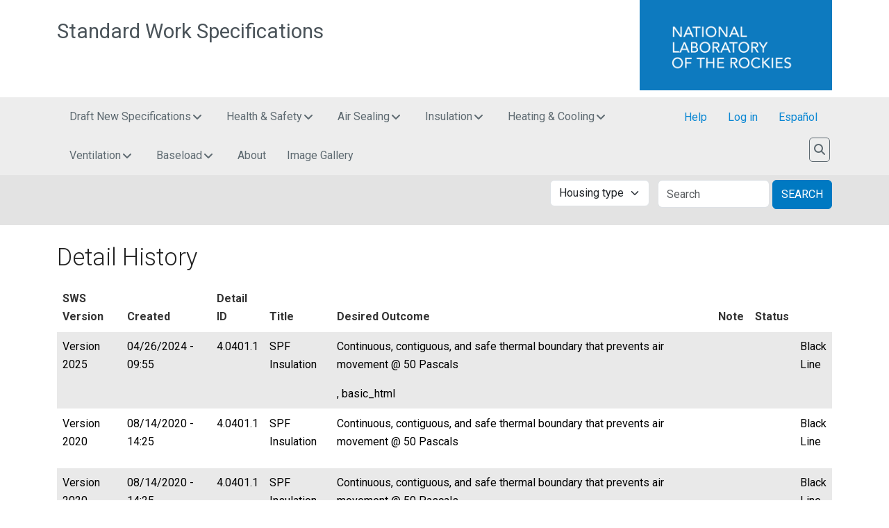

--- FILE ---
content_type: text/html; charset=UTF-8
request_url: https://sws.nrel.gov/detail/2252/history
body_size: 15869
content:


<!-- THEME DEBUG -->
<!-- THEME HOOK: 'html' -->
<!-- FILE NAME SUGGESTIONS:
   ▪️ html--detail--history.html.twig
   ▪️ html--detail--2252.html.twig
   ▪️ html--detail--%.html.twig
   ▪️ html--detail.html.twig
   ✅ html.html.twig
-->
<!-- BEGIN OUTPUT from 'themes/contrib/nrel_bootstrap/templates/layout/html.html.twig' -->
<!DOCTYPE html>
<html lang="en" dir="ltr" prefix="content: http://purl.org/rss/1.0/modules/content/  dc: http://purl.org/dc/terms/  foaf: http://xmlns.com/foaf/0.1/  og: http://ogp.me/ns#  rdfs: http://www.w3.org/2000/01/rdf-schema#  schema: http://schema.org/  sioc: http://rdfs.org/sioc/ns#  sioct: http://rdfs.org/sioc/types#  skos: http://www.w3.org/2004/02/skos/core#  xsd: http://www.w3.org/2001/XMLSchema# ">
<head>
    <meta charset="utf-8" />
<link rel="canonical" href="https://sws.nrel.gov/detail/2252/history" />
<meta name="Generator" content="Drupal 10 (https://www.drupal.org)" />
<meta name="MobileOptimized" content="width" />
<meta name="HandheldFriendly" content="true" />
<meta name="viewport" content="width=device-width, initial-scale=1, shrink-to-fit=no" />
<meta http-equiv="x-ua-compatible" content="ie=edge" />
<link rel="icon" href="/themes/custom/nrel_sws_bootstrap/favicon.ico" type="image/vnd.microsoft.icon" />

        <title>Detail History | Standard Work Specifications</title>
        <link rel="preconnect" href="https://fonts.gstatic.com">
        <link rel="stylesheet" media="all" href="/core/assets/vendor/jquery.ui/themes/base/core.css?t956fw" />
<link rel="stylesheet" media="all" href="/core/assets/vendor/jquery.ui/themes/base/controlgroup.css?t956fw" />
<link rel="stylesheet" media="all" href="/core/assets/vendor/jquery.ui/themes/base/checkboxradio.css?t956fw" />
<link rel="stylesheet" media="all" href="/core/assets/vendor/jquery.ui/themes/base/resizable.css?t956fw" />
<link rel="stylesheet" media="all" href="/core/assets/vendor/jquery.ui/themes/base/button.css?t956fw" />
<link rel="stylesheet" media="all" href="/core/assets/vendor/jquery.ui/themes/base/dialog.css?t956fw" />
<link rel="stylesheet" media="all" href="/core/misc/components/progress.module.css?t956fw" />
<link rel="stylesheet" media="all" href="/core/misc/components/ajax-progress.module.css?t956fw" />
<link rel="stylesheet" media="all" href="/core/modules/system/css/components/align.module.css?t956fw" />
<link rel="stylesheet" media="all" href="/core/modules/system/css/components/fieldgroup.module.css?t956fw" />
<link rel="stylesheet" media="all" href="/core/modules/system/css/components/container-inline.module.css?t956fw" />
<link rel="stylesheet" media="all" href="/core/modules/system/css/components/clearfix.module.css?t956fw" />
<link rel="stylesheet" media="all" href="/core/modules/system/css/components/details.module.css?t956fw" />
<link rel="stylesheet" media="all" href="/core/modules/system/css/components/hidden.module.css?t956fw" />
<link rel="stylesheet" media="all" href="/core/modules/system/css/components/item-list.module.css?t956fw" />
<link rel="stylesheet" media="all" href="/core/modules/system/css/components/js.module.css?t956fw" />
<link rel="stylesheet" media="all" href="/core/modules/system/css/components/nowrap.module.css?t956fw" />
<link rel="stylesheet" media="all" href="/core/modules/system/css/components/position-container.module.css?t956fw" />
<link rel="stylesheet" media="all" href="/core/modules/system/css/components/reset-appearance.module.css?t956fw" />
<link rel="stylesheet" media="all" href="/core/modules/system/css/components/resize.module.css?t956fw" />
<link rel="stylesheet" media="all" href="/core/modules/system/css/components/system-status-counter.css?t956fw" />
<link rel="stylesheet" media="all" href="/core/modules/system/css/components/system-status-report-counters.css?t956fw" />
<link rel="stylesheet" media="all" href="/core/modules/system/css/components/system-status-report-general-info.css?t956fw" />
<link rel="stylesheet" media="all" href="/core/modules/system/css/components/tablesort.module.css?t956fw" />
<link rel="stylesheet" media="all" href="/core/modules/ckeditor5/css/ckeditor5.dialog.fix.css?t956fw" />
<link rel="stylesheet" media="all" href="/core/assets/vendor/jquery.ui/themes/base/theme.css?t956fw" />
<link rel="stylesheet" media="all" href="/modules/contrib/colorbox/styles/default/colorbox_style.css?t956fw" />
<link rel="stylesheet" media="all" href="/modules/custom/nrel_sws/../../../libraries/bootstrap-multiselect/dist/css/bootstrap-multiselect.css?t956fw" />
<link rel="stylesheet" media="all" href="/modules/custom/nrel_sws/css/multiselect.css?t956fw" />
<link rel="stylesheet" media="all" href="/themes/contrib/bootstrap_barrio/css/components/variables.css?t956fw" />
<link rel="stylesheet" media="all" href="/themes/contrib/bootstrap_barrio/css/components/user.css?t956fw" />
<link rel="stylesheet" media="all" href="/themes/contrib/bootstrap_barrio/css/components/progress.css?t956fw" />
<link rel="stylesheet" media="all" href="/themes/contrib/bootstrap_barrio/css/components/form.css?t956fw" />
<link rel="stylesheet" media="all" href="/themes/contrib/bootstrap_barrio/css/components/affix.css?t956fw" />
<link rel="stylesheet" media="all" href="/themes/contrib/bootstrap_barrio/css/components/book.css?t956fw" />
<link rel="stylesheet" media="all" href="/themes/contrib/bootstrap_barrio/css/components/contextual.css?t956fw" />
<link rel="stylesheet" media="all" href="/themes/contrib/bootstrap_barrio/css/components/feed-icon.css?t956fw" />
<link rel="stylesheet" media="all" href="/themes/contrib/bootstrap_barrio/css/components/field.css?t956fw" />
<link rel="stylesheet" media="all" href="/themes/contrib/bootstrap_barrio/css/components/header.css?t956fw" />
<link rel="stylesheet" media="all" href="/themes/contrib/bootstrap_barrio/css/components/help.css?t956fw" />
<link rel="stylesheet" media="all" href="/themes/contrib/bootstrap_barrio/css/components/icons.css?t956fw" />
<link rel="stylesheet" media="all" href="/themes/contrib/bootstrap_barrio/css/components/image-button.css?t956fw" />
<link rel="stylesheet" media="all" href="/themes/contrib/bootstrap_barrio/css/components/item-list.css?t956fw" />
<link rel="stylesheet" media="all" href="/themes/contrib/bootstrap_barrio/css/components/list-group.css?t956fw" />
<link rel="stylesheet" media="all" href="/themes/contrib/bootstrap_barrio/css/components/media.css?t956fw" />
<link rel="stylesheet" media="all" href="/themes/contrib/bootstrap_barrio/css/components/page.css?t956fw" />
<link rel="stylesheet" media="all" href="/themes/contrib/bootstrap_barrio/css/components/search-form.css?t956fw" />
<link rel="stylesheet" media="all" href="/themes/contrib/bootstrap_barrio/css/components/shortcut.css?t956fw" />
<link rel="stylesheet" media="all" href="/themes/contrib/bootstrap_barrio/css/components/sidebar.css?t956fw" />
<link rel="stylesheet" media="all" href="/themes/contrib/bootstrap_barrio/css/components/site-footer.css?t956fw" />
<link rel="stylesheet" media="all" href="/themes/contrib/bootstrap_barrio/css/components/skip-link.css?t956fw" />
<link rel="stylesheet" media="all" href="/themes/contrib/bootstrap_barrio/css/components/table.css?t956fw" />
<link rel="stylesheet" media="all" href="/themes/contrib/bootstrap_barrio/css/components/tabledrag.css?t956fw" />
<link rel="stylesheet" media="all" href="/themes/contrib/bootstrap_barrio/css/components/tableselect.css?t956fw" />
<link rel="stylesheet" media="all" href="/themes/contrib/bootstrap_barrio/css/components/tablesort-indicator.css?t956fw" />
<link rel="stylesheet" media="all" href="/themes/contrib/bootstrap_barrio/css/components/ui.widget.css?t956fw" />
<link rel="stylesheet" media="all" href="/themes/contrib/bootstrap_barrio/css/components/tabs.css?t956fw" />
<link rel="stylesheet" media="all" href="/themes/contrib/bootstrap_barrio/css/components/toolbar.css?t956fw" />
<link rel="stylesheet" media="all" href="/themes/contrib/bootstrap_barrio/css/components/vertical-tabs.css?t956fw" />
<link rel="stylesheet" media="all" href="/themes/contrib/bootstrap_barrio/css/components/views.css?t956fw" />
<link rel="stylesheet" media="all" href="/themes/contrib/bootstrap_barrio/css/components/webform.css?t956fw" />
<link rel="stylesheet" media="all" href="/themes/contrib/bootstrap_barrio/css/components/ui-dialog.css?t956fw" />
<link rel="stylesheet" media="all" href="/core/../themes/contrib/bootstrap_barrio/components/menu_main/menu_main.css?t956fw" />
<link rel="stylesheet" media="all" href="/libraries/bootstrap/dist/css/bootstrap.min.css?t956fw" />
<link rel="stylesheet" media="all" href="/themes/contrib/nrel_bootstrap/fonts/nrel_roboto.css?t956fw" />
<link rel="stylesheet" media="all" href="https://fonts.googleapis.com/css2?family=Roboto:ital,wght@0,100;0,300;0,400;0,500;0,700;0,900;1,100;1,300;1,400;1,500;1,700;1,900&amp;display=swap" />
<link rel="stylesheet" media="print" href="/themes/contrib/bootstrap_barrio/css/print.css?t956fw" />
<link rel="stylesheet" media="all" href="/themes/contrib/nrel_bootstrap/css/nrel.complete.css?t956fw" />
<link rel="stylesheet" media="all" href="/themes/contrib/nrel_bootstrap/css/nrel.application.css?t956fw" />
<link rel="stylesheet" media="all" href="/themes/contrib/nrel_bootstrap/css/style.css?t956fw" />
<link rel="stylesheet" media="all" href="/themes/contrib/nrel_bootstrap/css/colors.css?t956fw" />
<link rel="stylesheet" media="all" href="/libraries/mmenu/dist/mmenu.css?t956fw" />
<link rel="stylesheet" media="all" href="/themes/custom/nrel_sws_bootstrap/css/overrides.css?t956fw" />
<link rel="stylesheet" media="all" href="/libraries/stacktable/stacktable.css?t956fw" />

            <script type="application/json" data-drupal-selector="drupal-settings-json">{"path":{"baseUrl":"\/","pathPrefix":"","currentPath":"detail\/2252\/history","currentPathIsAdmin":false,"isFront":false,"currentLanguage":"en"},"pluralDelimiter":"\u0003","suppressDeprecationErrors":true,"ajaxPageState":{"libraries":"[base64]","theme":"nrel_sws_bootstrap","theme_token":null},"ajaxTrustedUrl":{"form_action_p_pvdeGsVG5zNF_XLGPTvYSKCf43t8qZYSwcfZl2uzM":true},"gtag":{"tagId":"","consentMode":false,"otherIds":[],"events":[],"additionalConfigInfo":[]},"gtm":{"tagId":null,"settings":{"data_layer":"dataLayer","include_classes":false,"allowlist_classes":"google\nnonGooglePixels\nnonGoogleScripts\nnonGoogleIframes","blocklist_classes":"customScripts\ncustomPixels","include_environment":false,"environment_id":"","environment_token":""},"tagIds":["GTM-KG7PVKB"]},"colorbox":{"transition":"elastic","speed":350,"opacity":0.85,"slideshow":false,"slideshowAuto":true,"slideshowSpeed":2500,"slideshowStart":"start slideshow","slideshowStop":"stop slideshow","current":"{current} of {total}","previous":"\u00ab Prev","next":"Next \u00bb","close":"Close","overlayClose":true,"returnFocus":true,"maxWidth":"98%","maxHeight":"98%","initialWidth":"300","initialHeight":"250","fixed":true,"scrolling":true,"mobiledetect":true,"mobiledevicewidth":"480px"},"dompurify_custom_config":{"ALLOWED_TAGS":["a","b","strong","i","em","u","cite","code","br","div","h1","h2","h3"],"ALLOWED_ATTR":["href","hreflang","title","target","class","id","download"]},"ckeditor5Premium":{"isMediaInstalled":true},"ajax":[],"user":{"uid":0,"permissionsHash":"12dd32af715b58f0c280cd5da7495a13c82c1d3dd524f387bca0e3184be78aca"}}</script>
<script src="/core/misc/drupalSettingsLoader.js?v=10.5.8"></script>
<script src="https://kit.fontawesome.com/064330cea8.js"></script>
<script src="/modules/contrib/google_tag/js/gtag.js?t956fw"></script>
<script src="/modules/contrib/google_tag/js/gtm.js?t956fw"></script>


                <!-- == APPLICATION HEAD == -->
                <!-- Google Tag Manager -->
                <script>(function(w,d,s,l,i){w[l]=w[l]||[];w[l].push({'gtm.start': new Date().getTime(),event:'gtm.js'});var f=d.getElementsByTagName(s)[0], j=d.createElement(s),dl=l!='dataLayer'?'&l='+l:'';j.async=true;j.src= 'https://www.googletagmanager.com/gtm.js?id='+i+dl;f.parentNode.insertBefore(j,f); })(window,document,'script','dataLayer','GTM-KG7PVKB');</script>
                <!-- Search engine code -->
                <!--#config timefmt="%Y-%m-%d@%H:%M:%S %Z" -->

                <!-- Favicon -->
                <link rel="shortcut icon" type="image/x-icon" href="/favicon.ico">

                <!-- iOS icons -->
                <link rel="apple-touch-icon" href="/themes/contrib/nrel_bootstrap/img/touch-icon-iphone.png">
                <link rel="apple-touch-icon" sizes="72x72"   href="/themes/contrib/nrel_bootstrap/img/touch-icon-ipad.png">
                <link rel="apple-touch-icon" sizes="114x114" href="/themes/contrib/nrel_bootstrap/img/touch-icon-iphone-retina.png">
                <link rel="apple-touch-icon" sizes="144x144" href="/themes/contrib/nrel_bootstrap/img/touch-icon-ipad-retina.png">

                <!-- == END APPLICATION HEAD == -->

                </head>
<body class="layout-no-sidebars path-detail">
<!--stopindex-->
<a href="#main-content" class="visually-hidden focusable skip-link visually-hidden-focusable app">
    Skip to main content
</a>


<!-- THEME DEBUG -->
<!-- THEME HOOK: 'google_tag_gtm_iframe' -->
<!-- BEGIN OUTPUT from 'modules/contrib/google_tag/templates/google-tag-gtm-iframe.html.twig' -->
<noscript><iframe src="https://www.googletagmanager.com/ns.html?id=GTM-KG7PVKB"
                  height="0" width="0" style="display:none;visibility:hidden"></iframe></noscript>

<!-- END OUTPUT from 'modules/contrib/google_tag/templates/google-tag-gtm-iframe.html.twig' -->


<!--startindex-->


<!-- THEME DEBUG -->
<!-- THEME HOOK: 'off_canvas_page_wrapper' -->
<!-- BEGIN OUTPUT from 'core/modules/system/templates/off-canvas-page-wrapper.html.twig' -->
  <div class="dialog-off-canvas-main-canvas" data-off-canvas-main-canvas>
    

<!-- THEME DEBUG -->
<!-- THEME HOOK: 'page' -->
<!-- FILE NAME SUGGESTIONS:
   ▪️ page--detail--history.html.twig
   ▪️ page--detail--2252.html.twig
   ▪️ page--detail--%.html.twig
   ▪️ page--detail.html.twig
   ✅ page.html.twig
-->
<!-- 💡 BEGIN CUSTOM TEMPLATE OUTPUT from 'themes/custom/nrel_sws_bootstrap/templates/system/page.html.twig' -->
<div id="page-wrapper">
    <div id="page">

                            
                

<!-- THEME DEBUG -->
<!-- THEME HOOK: 'region' -->
<!-- FILE NAME SUGGESTIONS:
   ✅ region--nowrap.html.twig
   ▪️ region--header.html.twig
   ▪️ region.html.twig
-->
<!-- BEGIN OUTPUT from 'themes/contrib/bootstrap_barrio/templates/layout/region--nowrap.html.twig' -->
  

<!-- THEME DEBUG -->
<!-- THEME HOOK: 'block' -->
<!-- FILE NAME SUGGESTIONS:
   ▪️ block--nrel-sws-bootstrap-sitebranding.html.twig
   ✅ block--system-branding-block.html.twig
   ▪️ block--system.html.twig
   ▪️ block.html.twig
-->
<!-- 💡 BEGIN CUSTOM TEMPLATE OUTPUT from 'themes/custom/nrel_sws_bootstrap/templates/block/block--system-branding-block.html.twig' -->
<header id="banner" class="header" role="banner" aria-label="Site header">
  <div class="banner-logo">
    <div class="container app">
      <div class="row">

        <div class="col-md-6 col-xl-4 order-md-2">
          <a href="https://www.nrel.gov"><div class="logo"><img src="/themes/contrib/nrel_bootstrap/img/nlr.png" class="sr-only" alt="National Laboratory of the Rockies" /></div></a>
        </div>

        <div class="col-12 d-md-none">
          <!-- Start MOBILE collapsible site search bar -->
          <div class="site-search-bar">
            <div class="container">
              <div class="row">
                <div class="col d-flex justify-content-center mb-1">
									<nav class="navbar navbar-light" aria-label="Search">
										<div id="searchbar-collapse-mobile" class="navbar-collapse collapse">
                      <form
                              method="get"
                              class="site-searchbar-form form-inline ThunderstoneForm"
                              action="https://search4.nrel.gov/texis/search/"
                              id="ThunderstoneSearchFormMobile">

                        <input type="hidden" name="pr" value="metanrel" />
                        <div class="form-group">
                          <label for="querymobile" class="visually-hidden">Search site</label>
                          <input
                                  type="search"
                                  id="query" name="query"
                                  maxlength="2047"
                                  placeholder="Search site"
                                  class="form-control"
                                  aria-label="Search site">
                          <button type="submit" class="btn btn-default">Search</button>
                        </div>
                      </form>
                    </div>
                  </nav>
                </div>
              </div>
            </div>
          </div>
          <!-- End MOBILE collapsible site search bar -->
        </div>
        <div class="col-md-6 col-xl-8 order-md-1">
          <a href="/" class="app-name">Standard Work Specifications</a>
        </div>

      </div>
    </div>
  </div>
</header>

<!-- END CUSTOM TEMPLATE OUTPUT from 'themes/custom/nrel_sws_bootstrap/templates/block/block--system-branding-block.html.twig' -->



<!-- END OUTPUT from 'themes/contrib/bootstrap_barrio/templates/layout/region--nowrap.html.twig' -->



                <a href="#mobile-menu" id="toggle-mobile-menu">
                <span class="lines"></span>
                </a>

                    
        <!-- TOP NAVIGATION -->
        <!--stopindex-->
        <div class="program-header">
            <div class="container">
                <nav id="topnav" class="navbar navbar-expand-md navbar-light" aria-label="Main">

                    <div id="program-menu" class="mr-auto">
                        <button class="custom-toggler navbar-toggler" type="button" data-bs-toggle="collapse" data-bs-target="#topnav-collapse" aria-controls="topnav-collapse" aria-expanded="false" aria-label="Toggle navigation">
                            <span class="navbar-toggler-icon"></span>
                            <span class="navbar-toggle-label">Menu</span>
                        </button>
                    </div>

                    <!-- Navigation -->
                                            <div class="navbar-header navbar-collapse collapse" id="topnav-collapse">
                                                            <div class="nav primary navbar-nav">
                                    

<!-- THEME DEBUG -->
<!-- THEME HOOK: 'region' -->
<!-- FILE NAME SUGGESTIONS:
   ✅ region--nowrap.html.twig
   ▪️ region--primary-menu.html.twig
   ▪️ region.html.twig
-->
<!-- BEGIN OUTPUT from 'themes/contrib/bootstrap_barrio/templates/layout/region--nowrap.html.twig' -->
  

<!-- THEME DEBUG -->
<!-- THEME HOOK: 'block' -->
<!-- FILE NAME SUGGESTIONS:
   ▪️ block--headermenu.html.twig
   ▪️ block--header-menu.html.twig
   ▪️ block--nrel-sws.html.twig
   ✅ block.html.twig
-->
<!-- INVALID FILE NAME SUGGESTIONS:
   See https://api.drupal.org/api/drupal/core!lib!Drupal!Core!Render!theme.api.php/function/hook_theme_suggestions_alter
   
-->
<!-- BEGIN OUTPUT from 'themes/contrib/nrel_bootstrap/templates/block/block.html.twig' -->
<div id="block-headermenu" class="block block-nrel-sws block-header-menu" data-block-plugin-id="header_menu">
  
    
      <div class="content">
      <div class="header-menu"><div class="section-item"><div class="section-menu"><a href="/spec/0">Draft New Specifications <span class="fa fa-angle-down d-none d-sm-inline" aria-hidden="true"></span></a></div><div class="section-0 section-item-content"><div class="row"><div class="row-data col-md-3 topic-0-01 housing-type-single-family-site-built-housing housing-type-manufactured-housing housing-type-multifamily-housing"><div class="topic-menu"><a href="/spec/001">Air Sealing - Specific Air Sealing (Integrated LED Retrofit Kit)</a></div><div class="sub-topic-menu housing-type-single-family-site-built-housing housing-type-manufactured-housing housing-type-multifamily-housing"><a href="/spec/00101">General Pressure Boundary</a></div></div><div class="row-data col-md-3 topic-0-02 housing-type-single-family-site-built-housing housing-type-manufactured-housing"><div class="topic-menu"><a href="/spec/002">Heating &amp; Cooling - Solid Fuel Heating (Wood or Pellet stove)</a></div><div class="sub-topic-menu housing-type-single-family-site-built-housing housing-type-manufactured-housing"><a href="/spec/00201">Non-Distributed</a></div></div><div class="row-data col-md-3 topic-0-03 housing-type-single-family-site-built-housing housing-type-manufactured-housing housing-type-multifamily-housing"><div class="topic-menu"><a href="/spec/003">Air Sealing – General Air Sealing (Aerosolized Envelope Sealant)</a></div><div class="sub-topic-menu housing-type-single-family-site-built-housing housing-type-manufactured-housing housing-type-multifamily-housing"><a href="/spec/00301">Proprietary Spray Sealant</a></div></div><div class="row-data col-md-3 topic-0-04 housing-type-single-family-site-built-housing housing-type-multifamily-housing"><div class="topic-menu"><a href="/spec/004">Insulation – Enclosed Walls (Extruded Polystyrene Retrofit Wall System)</a></div><div class="sub-topic-menu housing-type-single-family-site-built-housing housing-type-multifamily-housing"><a href="/spec/00401">Walls</a></div></div><div class="row-data col-md-3 topic-0-05 housing-type-single-family-site-built-housing housing-type-manufactured-housing housing-type-multifamily-housing"><div class="topic-menu"><a href="/spec/005">Baseload – Renewable Energy (Roof Interconnected Photovoltaic)</a></div><div class="sub-topic-menu housing-type-single-family-site-built-housing housing-type-manufactured-housing housing-type-multifamily-housing"><a href="/spec/00501">Electric Supply </a></div></div></div></div></div><div class="section-item"><div class="section-menu"><a href="/spec/2">Health &amp; Safety <span class="fa fa-angle-down d-none d-sm-inline" aria-hidden="true"></span></a></div><div class="section-2 section-item-content"><div class="row"><div class="row-data col-md-3 topic-2-01 housing-type-single-family-site-built-housing housing-type-manufactured-housing housing-type-multifamily-housing"><div class="topic-menu"><a href="/spec/201">Safety Devices</a></div><div class="sub-topic-menu housing-type-single-family-site-built-housing housing-type-manufactured-housing housing-type-multifamily-housing"><a href="/spec/20101">Smoke Alarms</a></div><div class="sub-topic-menu housing-type-single-family-site-built-housing housing-type-manufactured-housing housing-type-multifamily-housing"><a href="/spec/20102">Carbon Monoxide (CO) Alarms</a></div><div class="sub-topic-menu housing-type-single-family-site-built-housing housing-type-manufactured-housing housing-type-multifamily-housing"><a href="/spec/20103">Water Heating</a></div></div><div class="row-data col-md-3 topic-2-02 housing-type-single-family-site-built-housing housing-type-manufactured-housing housing-type-multifamily-housing"><div class="topic-menu"><a href="/spec/202">Moisture</a></div><div class="sub-topic-menu housing-type-single-family-site-built-housing housing-type-manufactured-housing housing-type-multifamily-housing"><a href="/spec/20201">Drainage</a></div><div class="sub-topic-menu housing-type-single-family-site-built-housing housing-type-manufactured-housing housing-type-multifamily-housing"><a href="/spec/20202">Ground Vapor Retarders</a></div><div class="sub-topic-menu housing-type-single-family-site-built-housing housing-type-manufactured-housing housing-type-multifamily-housing"><a href="/spec/20203">Space Conditioning</a></div></div><div class="row-data col-md-3 topic-2-03 housing-type-single-family-site-built-housing housing-type-manufactured-housing housing-type-multifamily-housing"><div class="topic-menu"><a href="/spec/203">Electrical</a></div><div class="sub-topic-menu housing-type-single-family-site-built-housing housing-type-manufactured-housing housing-type-multifamily-housing"><a href="/spec/20301">High Voltage (50 volts or more)</a></div></div><div class="row-data col-md-3 topic-2-04 housing-type-single-family-site-built-housing housing-type-multifamily-housing"><div class="topic-menu"><a href="/spec/204">Radon</a></div><div class="sub-topic-menu housing-type-single-family-site-built-housing housing-type-multifamily-housing"><a href="/spec/20401">Radon Precautionary Measures</a></div><div class="sub-topic-menu housing-type-single-family-site-built-housing housing-type-multifamily-housing"><a href="/spec/20402">Radon Mitigation</a></div></div></div></div></div><div class="section-item"><div class="section-menu"><a href="/spec/3">Air Sealing <span class="fa fa-angle-down d-none d-sm-inline" aria-hidden="true"></span></a></div><div class="section-3 section-item-content"><div class="row"><div class="row-data col-md-3 topic-3-01 housing-type-single-family-site-built-housing housing-type-manufactured-housing housing-type-multifamily-housing"><div class="topic-menu"><a href="/spec/301">General Pressure Boundary</a></div><div class="sub-topic-menu housing-type-single-family-site-built-housing housing-type-manufactured-housing housing-type-multifamily-housing"><a href="/spec/30101">General Air Sealing</a></div><div class="sub-topic-menu housing-type-single-family-site-built-housing housing-type-manufactured-housing housing-type-multifamily-housing"><a href="/spec/30102">Specific Air Sealing</a></div><div class="sub-topic-menu housing-type-single-family-site-built-housing housing-type-manufactured-housing housing-type-multifamily-housing"><a href="/spec/30103">Intentional Attic Openings</a></div><div class="sub-topic-menu housing-type-single-family-site-built-housing housing-type-multifamily-housing"><a href="/spec/30104">Foundation Spaces</a></div><div class="sub-topic-menu housing-type-single-family-site-built-housing housing-type-multifamily-housing"><a href="/spec/30105">Attached Garages</a></div></div><div class="row-data col-md-3 topic-3-02 housing-type-single-family-site-built-housing housing-type-manufactured-housing housing-type-multifamily-housing"><div class="topic-menu"><a href="/spec/302">Shell Components</a></div><div class="sub-topic-menu housing-type-single-family-site-built-housing housing-type-manufactured-housing housing-type-multifamily-housing"><a href="/spec/30201">Windows</a></div><div class="sub-topic-menu housing-type-single-family-site-built-housing housing-type-manufactured-housing housing-type-multifamily-housing"><a href="/spec/30202">Doors</a></div></div></div></div></div><div class="section-item"><div class="section-menu"><a href="/spec/4">Insulation <span class="fa fa-angle-down d-none d-sm-inline" aria-hidden="true"></span></a></div><div class="section-4 section-item-content"><div class="row"><div class="row-data col-md-3 topic-4-01 housing-type-single-family-site-built-housing housing-type-manufactured-housing housing-type-multifamily-housing"><div class="topic-menu"><a href="/spec/401">Attics</a></div><div class="sub-topic-menu housing-type-single-family-site-built-housing housing-type-manufactured-housing housing-type-multifamily-housing"><a href="/spec/40101">Exterior Roof Insulation</a></div><div class="sub-topic-menu housing-type-single-family-site-built-housing housing-type-manufactured-housing housing-type-multifamily-housing"><a href="/spec/40102">Interior Roof Insulation</a></div><div class="sub-topic-menu housing-type-single-family-site-built-housing housing-type-manufactured-housing housing-type-multifamily-housing"><a href="/spec/40103">Attic Floors - Unconditioned Attics</a></div><div class="sub-topic-menu housing-type-single-family-site-built-housing housing-type-manufactured-housing housing-type-multifamily-housing"><a href="/spec/40104">Attic Knee Walls</a></div><div class="sub-topic-menu housing-type-single-family-site-built-housing housing-type-manufactured-housing housing-type-multifamily-housing"><a href="/spec/40188">Unique Installations</a></div></div><div class="row-data col-md-3 topic-4-02 housing-type-single-family-site-built-housing housing-type-manufactured-housing housing-type-multifamily-housing"><div class="topic-menu"><a href="/spec/402">Walls</a></div><div class="sub-topic-menu housing-type-single-family-site-built-housing housing-type-manufactured-housing housing-type-multifamily-housing"><a href="/spec/40201">Accessible Walls</a></div><div class="sub-topic-menu housing-type-single-family-site-built-housing housing-type-manufactured-housing housing-type-multifamily-housing"><a href="/spec/40202">Enclosed Walls</a></div></div><div class="row-data col-md-3 topic-4-03 housing-type-single-family-site-built-housing housing-type-manufactured-housing housing-type-multifamily-housing"><div class="topic-menu"><a href="/spec/403">Floors</a></div><div class="sub-topic-menu housing-type-single-family-site-built-housing housing-type-manufactured-housing housing-type-multifamily-housing"><a href="/spec/40301">Accessible Floors</a></div><div class="sub-topic-menu housing-type-single-family-site-built-housing housing-type-manufactured-housing housing-type-multifamily-housing"><a href="/spec/40302">Exposed Floors</a></div><div class="sub-topic-menu housing-type-single-family-site-built-housing housing-type-manufactured-housing"><a href="/spec/40388">Unique Installations</a></div></div><div class="row-data col-md-3 topic-4-04 housing-type-single-family-site-built-housing housing-type-multifamily-housing"><div class="topic-menu"><a href="/spec/404">Conditioned Subspaces</a></div><div class="sub-topic-menu housing-type-single-family-site-built-housing housing-type-multifamily-housing"><a href="/spec/40401">Rim/Band Joist</a></div><div class="sub-topic-menu housing-type-single-family-site-built-housing housing-type-multifamily-housing"><a href="/spec/40402">Walls</a></div><div class="sub-topic-menu housing-type-single-family-site-built-housing housing-type-multifamily-housing"><a href="/spec/40403">Slabs</a></div></div></div></div></div><div class="section-item"><div class="section-menu"><a href="/spec/5">Heating &amp; Cooling <span class="fa fa-angle-down d-none d-sm-inline" aria-hidden="true"></span></a></div><div class="section-5 section-item-content"><div class="row"><div class="row-data col-md-6 topic-5-01 housing-type-single-family-site-built-housing housing-type-manufactured-housing housing-type-multifamily-housing"><div class="topic-menu"><a href="/spec/501">Forced Air</a></div><div class="sub-topic-menu housing-type-single-family-site-built-housing housing-type-manufactured-housing housing-type-multifamily-housing"><a href="/spec/50101">Controls</a></div><div class="sub-topic-menu housing-type-single-family-site-built-housing housing-type-manufactured-housing housing-type-multifamily-housing"><a href="/spec/50102">Condensate</a></div><div class="sub-topic-menu housing-type-single-family-site-built-housing housing-type-manufactured-housing housing-type-multifamily-housing"><a href="/spec/50103">Refrigerant Loop</a></div><div class="sub-topic-menu housing-type-single-family-site-built-housing housing-type-multifamily-housing"><a href="/spec/50104">Duct Installation</a></div><div class="sub-topic-menu housing-type-single-family-site-built-housing housing-type-manufactured-housing housing-type-multifamily-housing"><a href="/spec/50105">Duct Repair</a></div><div class="sub-topic-menu housing-type-single-family-site-built-housing housing-type-manufactured-housing housing-type-multifamily-housing"><a href="/spec/50106">Duct Sealing</a></div><div class="sub-topic-menu housing-type-single-family-site-built-housing housing-type-manufactured-housing housing-type-multifamily-housing"><a href="/spec/50107">Duct Insulation</a></div><div class="sub-topic-menu housing-type-single-family-site-built-housing housing-type-manufactured-housing housing-type-multifamily-housing"><a href="/spec/50108">Equipment Installation</a></div><div class="sub-topic-menu housing-type-single-family-site-built-housing housing-type-manufactured-housing housing-type-multifamily-housing"><a href="/spec/50109">Clean &amp; Tune</a></div><div class="sub-topic-menu housing-type-multifamily-housing"><a href="/spec/50188">Special Considerations</a></div></div><div class="row-data col-md-3 topic-5-02 housing-type-single-family-site-built-housing housing-type-multifamily-housing"><div class="topic-menu"><a href="/spec/502">Hydronic</a></div><div class="sub-topic-menu housing-type-single-family-site-built-housing housing-type-multifamily-housing"><a href="/spec/50201">Controls</a></div><div class="sub-topic-menu housing-type-single-family-site-built-housing housing-type-multifamily-housing"><a href="/spec/50202">Distribution</a></div><div class="sub-topic-menu housing-type-single-family-site-built-housing housing-type-multifamily-housing"><a href="/spec/50203">Equipment Installation</a></div><div class="sub-topic-menu housing-type-single-family-site-built-housing housing-type-multifamily-housing"><a href="/spec/50204">Clean &amp; Tune</a></div><div class="sub-topic-menu housing-type-multifamily-housing"><a href="/spec/50288">Special Considerations</a></div></div><div class="row-data col-md-3 topic-5-03 housing-type-single-family-site-built-housing housing-type-manufactured-housing housing-type-multifamily-housing"><div class="topic-menu"><a href="/spec/503">Non-Distributed</a></div><div class="sub-topic-menu housing-type-single-family-site-built-housing housing-type-manufactured-housing housing-type-multifamily-housing"><a href="/spec/50301">Room Conditioning</a></div></div><div class="row-data col-md-3 topic-5-04 housing-type-single-family-site-built-housing housing-type-manufactured-housing housing-type-multifamily-housing"><div class="topic-menu"><a href="/spec/504">Solar Gain Reduction</a></div><div class="sub-topic-menu housing-type-single-family-site-built-housing housing-type-manufactured-housing housing-type-multifamily-housing"><a href="/spec/50401">Landscaping</a></div><div class="sub-topic-menu housing-type-single-family-site-built-housing housing-type-manufactured-housing housing-type-multifamily-housing"><a href="/spec/50402">Reflective Roofs</a></div></div><div class="row-data col-md-3 topic-5-05 housing-type-single-family-site-built-housing housing-type-manufactured-housing housing-type-multifamily-housing"><div class="topic-menu"><a href="/spec/505">Combustion Safety</a></div><div class="sub-topic-menu housing-type-single-family-site-built-housing housing-type-manufactured-housing housing-type-multifamily-housing"><a href="/spec/50501">Combustion Appliance Zones</a></div><div class="sub-topic-menu housing-type-single-family-site-built-housing housing-type-manufactured-housing housing-type-multifamily-housing"><a href="/spec/50502">Combustion Air</a></div><div class="sub-topic-menu housing-type-single-family-site-built-housing housing-type-manufactured-housing housing-type-multifamily-housing"><a href="/spec/50503">Appliance Venting</a></div><div class="sub-topic-menu housing-type-single-family-site-built-housing housing-type-manufactured-housing housing-type-multifamily-housing"><a href="/spec/50504">Fuel Delivery</a></div></div><div class="row-data col-md-3 topic-5-88 housing-type-single-family-site-built-housing housing-type-manufactured-housing housing-type-multifamily-housing"><div class="topic-menu"><a href="/spec/588">Special Considerations</a></div><div class="sub-topic-menu housing-type-single-family-site-built-housing housing-type-manufactured-housing housing-type-multifamily-housing"><a href="/spec/58801">Equipment Removal</a></div></div></div></div></div><div class="section-item"><div class="section-menu"><a href="/spec/6">Ventilation <span class="fa fa-angle-down d-none d-sm-inline" aria-hidden="true"></span></a></div><div class="section-6 section-item-content"><div class="row"><div class="row-data col-md-3 topic-6-01 housing-type-single-family-site-built-housing housing-type-manufactured-housing housing-type-multifamily-housing"><div class="topic-menu"><a href="/spec/601">Infrastructure</a></div><div class="sub-topic-menu housing-type-single-family-site-built-housing housing-type-manufactured-housing housing-type-multifamily-housing"><a href="/spec/60101">Components</a></div></div><div class="row-data col-md-3 topic-6-02 housing-type-single-family-site-built-housing housing-type-manufactured-housing housing-type-multifamily-housing"><div class="topic-menu"><a href="/spec/602">Local Ventilation</a></div><div class="sub-topic-menu housing-type-single-family-site-built-housing housing-type-manufactured-housing housing-type-multifamily-housing"><a href="/spec/60201">Exhaust Systems</a></div><div class="sub-topic-menu housing-type-single-family-site-built-housing housing-type-manufactured-housing housing-type-multifamily-housing"><a href="/spec/60202">Appliance Exhaust</a></div></div><div class="row-data col-md-3 topic-6-03 housing-type-single-family-site-built-housing housing-type-manufactured-housing housing-type-multifamily-housing"><div class="topic-menu"><a href="/spec/603">Whole-Building Ventilation</a></div><div class="sub-topic-menu housing-type-single-family-site-built-housing housing-type-manufactured-housing housing-type-multifamily-housing"><a href="/spec/60301">Supply Ventilation</a></div><div class="sub-topic-menu housing-type-single-family-site-built-housing housing-type-manufactured-housing housing-type-multifamily-housing"><a href="/spec/60302">Exhaust Ventilation</a></div><div class="sub-topic-menu housing-type-single-family-site-built-housing housing-type-manufactured-housing housing-type-multifamily-housing"><a href="/spec/60303">Balanced Ventilation</a></div><div class="sub-topic-menu housing-type-multifamily-housing"><a href="/spec/60304">Passive Ventilation</a></div><div class="sub-topic-menu housing-type-single-family-site-built-housing housing-type-multifamily-housing"><a href="/spec/60305">Dehumidification</a></div><div class="sub-topic-menu housing-type-single-family-site-built-housing housing-type-manufactured-housing housing-type-multifamily-housing"><a href="/spec/60306">Decommissioning</a></div></div></div></div></div><div class="section-item"><div class="section-menu"><a href="/spec/7">Baseload <span class="fa fa-angle-down d-none d-sm-inline" aria-hidden="true"></span></a></div><div class="section-7 section-item-content"><div class="row"><div class="row-data col-md-3 topic-7-01 housing-type-single-family-site-built-housing housing-type-manufactured-housing housing-type-multifamily-housing"><div class="topic-menu"><a href="/spec/701">Plug Load</a></div><div class="sub-topic-menu housing-type-single-family-site-built-housing housing-type-manufactured-housing housing-type-multifamily-housing"><a href="/spec/70101">Refrigeration</a></div><div class="sub-topic-menu housing-type-single-family-site-built-housing housing-type-manufactured-housing housing-type-multifamily-housing"><a href="/spec/70102">Electronics</a></div><div class="sub-topic-menu housing-type-single-family-site-built-housing housing-type-manufactured-housing housing-type-multifamily-housing"><a href="/spec/70103">Lighting</a></div><div class="sub-topic-menu housing-type-single-family-site-built-housing housing-type-manufactured-housing housing-type-multifamily-housing"><a href="/spec/70104">Lighting Controls</a></div><div class="sub-topic-menu housing-type-single-family-site-built-housing housing-type-manufactured-housing housing-type-multifamily-housing"><a href="/spec/70105">Laundry</a></div><div class="sub-topic-menu housing-type-multifamily-housing"><a href="/spec/70106">Vending &amp; Beverage</a></div><div class="sub-topic-menu housing-type-single-family-site-built-housing housing-type-manufactured-housing housing-type-multifamily-housing"><a href="/spec/70188">Special Considerations</a></div></div><div class="row-data col-md-3 topic-7-02 housing-type-single-family-site-built-housing housing-type-manufactured-housing housing-type-multifamily-housing"><div class="topic-menu"><a href="/spec/702">Water Conservation</a></div><div class="sub-topic-menu housing-type-single-family-site-built-housing housing-type-manufactured-housing housing-type-multifamily-housing"><a href="/spec/70201">Water Preservation Devices</a></div></div><div class="row-data col-md-3 topic-7-03 housing-type-single-family-site-built-housing housing-type-manufactured-housing housing-type-multifamily-housing"><div class="topic-menu"><a href="/spec/703">Water Heating</a></div><div class="sub-topic-menu housing-type-single-family-site-built-housing housing-type-manufactured-housing housing-type-multifamily-housing"><a href="/spec/70301">Thermal Loss Reduction</a></div><div class="sub-topic-menu housing-type-single-family-site-built-housing housing-type-manufactured-housing housing-type-multifamily-housing"><a href="/spec/70302">Water Heater Installation</a></div><div class="sub-topic-menu housing-type-single-family-site-built-housing housing-type-manufactured-housing housing-type-multifamily-housing"><a href="/spec/70303">Distribution Components</a></div></div><div class="row-data col-md-3 topic-7-88 housing-type-single-family-site-built-housing housing-type-manufactured-housing housing-type-multifamily-housing"><div class="topic-menu"><a href="/spec/788">Special Considerations</a></div><div class="sub-topic-menu housing-type-multifamily-housing"><a href="/spec/78801">Elevators</a></div><div class="sub-topic-menu housing-type-single-family-site-built-housing housing-type-manufactured-housing housing-type-multifamily-housing"><a href="/spec/78802">Spas, Hot Tubs, Saunas</a></div><div class="sub-topic-menu housing-type-single-family-site-built-housing housing-type-manufactured-housing housing-type-multifamily-housing"><a href="/spec/78803">Water Conditioning</a></div></div></div></div></div><div class="section-item"><div class="section-menu"><a href="https://sws.nrel.gov/about">About</a></div></div><div class="section-item"><div class="section-menu"><a href="/image-search">Image Gallery</a></div></div></div>
    </div>
  </div>

<!-- END OUTPUT from 'themes/contrib/nrel_bootstrap/templates/block/block.html.twig' -->



<!-- END OUTPUT from 'themes/contrib/bootstrap_barrio/templates/layout/region--nowrap.html.twig' -->


                                </div>
                                                                                        <div class="nav secondary navbar-nav ms-auto">
                                    

<!-- THEME DEBUG -->
<!-- THEME HOOK: 'region' -->
<!-- FILE NAME SUGGESTIONS:
   ▪️ region--secondary-menu.html.twig
   ✅ region.html.twig
-->
<!-- BEGIN OUTPUT from 'themes/contrib/bootstrap_barrio/templates/layout/region.html.twig' -->
  <section class="row region region-secondary-menu">
    

<!-- THEME DEBUG -->
<!-- THEME HOOK: 'block' -->
<!-- FILE NAME SUGGESTIONS:
   ▪️ block--nrel-sws-bootstrap-mainnavigation.html.twig
   ▪️ block--system-menu-block--main.html.twig
   ✅ block--system-menu-block.html.twig
   ▪️ block--system.html.twig
   ▪️ block.html.twig
-->
<!-- INVALID FILE NAME SUGGESTIONS:
   See https://api.drupal.org/api/drupal/core!lib!Drupal!Core!Render!theme.api.php/function/hook_theme_suggestions_alter
   
-->
<!-- BEGIN OUTPUT from 'themes/contrib/bootstrap_barrio/templates/block/block--system-menu-block.html.twig' -->
<nav role="navigation" aria-labelledby="block-nrel-sws-bootstrap-mainnavigation-menu" id="block-nrel-sws-bootstrap-mainnavigation" class="block block-menu navigation menu--main" data-block-plugin-id="system_menu_block:main">
            
  <h2 class="visually-hidden" id="block-nrel-sws-bootstrap-mainnavigation-menu">Main navigation</h2>
  

        

<!-- THEME DEBUG -->
<!-- THEME HOOK: 'menu__main' -->
<!-- FILE NAME SUGGESTIONS:
   ✅ menu--main.html.twig
   ✅ menu--main.html.twig
   ▪️ menu.html.twig
-->
<!-- BEGIN OUTPUT from 'themes/contrib/bootstrap_barrio/templates/navigation/menu--main.html.twig' -->
<!-- 🥬 Component start: bootstrap_barrio:menu_main -->
              <ul class="clearfix nav navbar-nav" data-component-id="bootstrap_barrio:menu_main">
                    <li class="nav-item">
                          <a href="/help" class="nav-link nav-link--help" data-drupal-link-system-path="node/2431">Help</a>
              </li>
        </ul>
  

<!-- 🥬 Component end: bootstrap_barrio:menu_main -->

<!-- END OUTPUT from 'themes/contrib/bootstrap_barrio/templates/navigation/menu--main.html.twig' -->


  </nav>

<!-- END OUTPUT from 'themes/contrib/bootstrap_barrio/templates/block/block--system-menu-block.html.twig' -->



<!-- THEME DEBUG -->
<!-- THEME HOOK: 'block' -->
<!-- FILE NAME SUGGESTIONS:
   ▪️ block--nrel-sws-bootstrap-bootstrap-account-menu.html.twig
   ▪️ block--system-menu-block--account.html.twig
   ✅ block--system-menu-block.html.twig
   ▪️ block--system.html.twig
   ▪️ block.html.twig
-->
<!-- BEGIN OUTPUT from 'themes/contrib/bootstrap_barrio/templates/block/block--system-menu-block.html.twig' -->
<nav role="navigation" aria-labelledby="block-nrel-sws-bootstrap-bootstrap-account-menu-menu" id="block-nrel-sws-bootstrap-bootstrap-account-menu" data-block-plugin-id="system_menu_block:account" class="block block-menu navigation menu--account">
            
  <h2 class="visually-hidden" id="block-nrel-sws-bootstrap-bootstrap-account-menu-menu">User account menu</h2>
  

        

<!-- THEME DEBUG -->
<!-- THEME HOOK: 'menu__account' -->
<!-- FILE NAME SUGGESTIONS:
   ✅ menu--account.html.twig
   ✅ menu--account.html.twig
   ▪️ menu.html.twig
-->
<!-- BEGIN OUTPUT from 'themes/contrib/nrel_bootstrap/templates/navigation/menu--account.html.twig' -->

        <ul id="block-nrel-sws-bootstrap-bootstrap-account-menu" class="clearfix nav navbar-nav">
                  <li class="nav-item">
                          <a href="/user/login" class="nav-link nav-link--user-login" data-drupal-link-system-path="user/login">Log in</a>
              </li>
      </ul>
    


<!-- END OUTPUT from 'themes/contrib/nrel_bootstrap/templates/navigation/menu--account.html.twig' -->


  </nav>

<!-- END OUTPUT from 'themes/contrib/bootstrap_barrio/templates/block/block--system-menu-block.html.twig' -->



<!-- THEME DEBUG -->
<!-- THEME HOOK: 'block' -->
<!-- FILE NAME SUGGESTIONS:
   ▪️ block--languageswitcher.html.twig
   ▪️ block--language-block--language-interface.html.twig
   ▪️ block--language-block.html.twig
   ▪️ block--language.html.twig
   ✅ block.html.twig
-->
<!-- INVALID FILE NAME SUGGESTIONS:
   See https://api.drupal.org/api/drupal/core!lib!Drupal!Core!Render!theme.api.php/function/hook_theme_suggestions_alter
   
-->
<!-- BEGIN OUTPUT from 'themes/contrib/nrel_bootstrap/templates/block/block.html.twig' -->
<div class="language-switcher-language-url block block-language block-language-blocklanguage-interface" id="block-languageswitcher" role="navigation" data-block-plugin-id="language_block:language_interface">
  
    
      <div class="content">
      

<!-- THEME DEBUG -->
<!-- THEME HOOK: 'links__language_block' -->
<!-- FILE NAME SUGGESTIONS:
   ✅ links--language-block.html.twig
   ✅ links--language-block.html.twig
   ▪️ links.html.twig
-->
<!-- BEGIN OUTPUT from 'themes/contrib/bootstrap_barrio/templates/navigation/links--language-block.html.twig' -->


  <nav class="links nav links-inline"><span hreflang="en" data-drupal-link-system-path="detail/2252/history" class="en nav-link is-active" aria-current="page"><a href="/detail/2252/history" class="language-link is-active" hreflang="en" data-drupal-link-system-path="detail/2252/history" aria-current="page">English</a></span><span hreflang="es" data-drupal-link-system-path="detail/2252/history" class="es nav-link"><a href="/es/detail/2252/history" class="language-link" hreflang="es" data-drupal-link-system-path="detail/2252/history">Español</a></span></nav>

<!-- END OUTPUT from 'themes/contrib/bootstrap_barrio/templates/navigation/links--language-block.html.twig' -->


    </div>
  </div>

<!-- END OUTPUT from 'themes/contrib/nrel_bootstrap/templates/block/block.html.twig' -->


  </section>

<!-- END OUTPUT from 'themes/contrib/bootstrap_barrio/templates/layout/region.html.twig' -->


                                </div>
                                                        <!-- desktop search button -->
                            <button type="button" class="custom-toggler site-navbar-toggler site-searchbar-toggle d-none d-md-inline" data-bs-toggle="collapse" data-bs-target="#searchbar-collapse" aria-expanded="false" aria-label="Toggle Search">
                                <span class="fas fa-search"></span><span class="visually-hidden">Toggle Search</span>
                            </button>
                        </div>
                                    </nav><!--navbar-->
                <nav id="mobile-menu">
                    <ul>

                                             <li class="main-menu main-menu-menu-link-content8689c470-2e1c-4977-adea-d0fcf3198ca5">
                                                    <a href="/help" data-drupal-link-system-path="node/2431">Help</a>
                                                </li>
                    
                                             <li class="account-menu account-menu-userlogout">
                                                    <a href="/user/login" data-drupal-link-system-path="user/login">Log in</a>
                                                </li>
                    
                                            <li class="language-switcher-menu language-switcher-">
                                                    <a href="/es">Español</a>
                                                </li>
                                        <li><span> Draft New Specifications</span><ul><li class="topic-menu"><span><div class="topic-title"> Air Sealing - Specific Air Sealing (Integrated LED Retrofit Kit)</div><div class="subtopic-title"><a href="/spec/00101">General Pressure Boundary</a></div></span></li><li class="topic-menu"><span><div class="topic-title"> Heating &amp; Cooling - Solid Fuel Heating (Wood or Pellet stove)</div><div class="subtopic-title"><a href="/spec/00201">Non-Distributed</a></div></span></li><li class="topic-menu"><span><div class="topic-title"> Air Sealing – General Air Sealing (Aerosolized Envelope Sealant)</div><div class="subtopic-title"><a href="/spec/00301">Proprietary Spray Sealant</a></div></span></li><li class="topic-menu"><span><div class="topic-title"> Insulation – Enclosed Walls (Extruded Polystyrene Retrofit Wall System)</div><div class="subtopic-title"><a href="/spec/00401">Walls</a></div></span></li><li class="topic-menu"><span><div class="topic-title"> Baseload – Renewable Energy (Roof Interconnected Photovoltaic)</div><div class="subtopic-title"><a href="/spec/00501">Electric Supply </a></div></span></li></ul></li><li><span> Health &amp; Safety</span><ul><li class="topic-menu"><span><div class="topic-title"> Safety Devices</div><div class="subtopic-title"><a href="/spec/20101">Smoke Alarms</a></div><div class="subtopic-title"><a href="/spec/20102">Carbon Monoxide (CO) Alarms</a></div><div class="subtopic-title"><a href="/spec/20103">Water Heating</a></div></span></li><li class="topic-menu"><span><div class="topic-title"> Moisture</div><div class="subtopic-title"><a href="/spec/20201">Drainage</a></div><div class="subtopic-title"><a href="/spec/20202">Ground Vapor Retarders</a></div><div class="subtopic-title"><a href="/spec/20203">Space Conditioning</a></div></span></li><li class="topic-menu"><span><div class="topic-title"> Electrical</div><div class="subtopic-title"><a href="/spec/20301">High Voltage (50 volts or more)</a></div></span></li><li class="topic-menu"><span><div class="topic-title"> Radon</div><div class="subtopic-title"><a href="/spec/20401">Radon Precautionary Measures</a></div><div class="subtopic-title"><a href="/spec/20402">Radon Mitigation</a></div></span></li></ul></li><li><span> Air Sealing</span><ul><li class="topic-menu"><span><div class="topic-title"> General Pressure Boundary</div><div class="subtopic-title"><a href="/spec/30101">General Air Sealing</a></div><div class="subtopic-title"><a href="/spec/30102">Specific Air Sealing</a></div><div class="subtopic-title"><a href="/spec/30103">Intentional Attic Openings</a></div><div class="subtopic-title"><a href="/spec/30104">Foundation Spaces</a></div><div class="subtopic-title"><a href="/spec/30105">Attached Garages</a></div></span></li><li class="topic-menu"><span><div class="topic-title"> Shell Components</div><div class="subtopic-title"><a href="/spec/30201">Windows</a></div><div class="subtopic-title"><a href="/spec/30202">Doors</a></div></span></li></ul></li><li><span> Insulation</span><ul><li class="topic-menu"><span><div class="topic-title"> Attics</div><div class="subtopic-title"><a href="/spec/40101">Exterior Roof Insulation</a></div><div class="subtopic-title"><a href="/spec/40102">Interior Roof Insulation</a></div><div class="subtopic-title"><a href="/spec/40103">Attic Floors - Unconditioned Attics</a></div><div class="subtopic-title"><a href="/spec/40104">Attic Knee Walls</a></div><div class="subtopic-title"><a href="/spec/40188">Unique Installations</a></div></span></li><li class="topic-menu"><span><div class="topic-title"> Walls</div><div class="subtopic-title"><a href="/spec/40201">Accessible Walls</a></div><div class="subtopic-title"><a href="/spec/40202">Enclosed Walls</a></div></span></li><li class="topic-menu"><span><div class="topic-title"> Floors</div><div class="subtopic-title"><a href="/spec/40301">Accessible Floors</a></div><div class="subtopic-title"><a href="/spec/40302">Exposed Floors</a></div><div class="subtopic-title"><a href="/spec/40388">Unique Installations</a></div></span></li><li class="topic-menu"><span><div class="topic-title"> Conditioned Subspaces</div><div class="subtopic-title"><a href="/spec/40401">Rim/Band Joist</a></div><div class="subtopic-title"><a href="/spec/40402">Walls</a></div><div class="subtopic-title"><a href="/spec/40403">Slabs</a></div></span></li></ul></li><li><span> Heating &amp; Cooling</span><ul><li class="topic-menu"><span><div class="topic-title"> Forced Air</div><div class="subtopic-title"><a href="/spec/50101">Controls</a></div><div class="subtopic-title"><a href="/spec/50102">Condensate</a></div><div class="subtopic-title"><a href="/spec/50103">Refrigerant Loop</a></div><div class="subtopic-title"><a href="/spec/50104">Duct Installation</a></div><div class="subtopic-title"><a href="/spec/50105">Duct Repair</a></div><div class="subtopic-title"><a href="/spec/50106">Duct Sealing</a></div><div class="subtopic-title"><a href="/spec/50107">Duct Insulation</a></div><div class="subtopic-title"><a href="/spec/50108">Equipment Installation</a></div><div class="subtopic-title"><a href="/spec/50109">Clean &amp; Tune</a></div><div class="subtopic-title"><a href="/spec/50188">Special Considerations</a></div></span></li><li class="topic-menu"><span><div class="topic-title"> Hydronic</div><div class="subtopic-title"><a href="/spec/50201">Controls</a></div><div class="subtopic-title"><a href="/spec/50202">Distribution</a></div><div class="subtopic-title"><a href="/spec/50203">Equipment Installation</a></div><div class="subtopic-title"><a href="/spec/50204">Clean &amp; Tune</a></div><div class="subtopic-title"><a href="/spec/50288">Special Considerations</a></div></span></li><li class="topic-menu"><span><div class="topic-title"> Non-Distributed</div><div class="subtopic-title"><a href="/spec/50301">Room Conditioning</a></div></span></li><li class="topic-menu"><span><div class="topic-title"> Solar Gain Reduction</div><div class="subtopic-title"><a href="/spec/50401">Landscaping</a></div><div class="subtopic-title"><a href="/spec/50402">Reflective Roofs</a></div></span></li><li class="topic-menu"><span><div class="topic-title"> Combustion Safety</div><div class="subtopic-title"><a href="/spec/50501">Combustion Appliance Zones</a></div><div class="subtopic-title"><a href="/spec/50502">Combustion Air</a></div><div class="subtopic-title"><a href="/spec/50503">Appliance Venting</a></div><div class="subtopic-title"><a href="/spec/50504">Fuel Delivery</a></div></span></li><li class="topic-menu"><span><div class="topic-title"> Special Considerations</div><div class="subtopic-title"><a href="/spec/58801">Equipment Removal</a></div></span></li></ul></li><li><span> Ventilation</span><ul><li class="topic-menu"><span><div class="topic-title"> Infrastructure</div><div class="subtopic-title"><a href="/spec/60101">Components</a></div></span></li><li class="topic-menu"><span><div class="topic-title"> Local Ventilation</div><div class="subtopic-title"><a href="/spec/60201">Exhaust Systems</a></div><div class="subtopic-title"><a href="/spec/60202">Appliance Exhaust</a></div></span></li><li class="topic-menu"><span><div class="topic-title"> Whole-Building Ventilation</div><div class="subtopic-title"><a href="/spec/60301">Supply Ventilation</a></div><div class="subtopic-title"><a href="/spec/60302">Exhaust Ventilation</a></div><div class="subtopic-title"><a href="/spec/60303">Balanced Ventilation</a></div><div class="subtopic-title"><a href="/spec/60304">Passive Ventilation</a></div><div class="subtopic-title"><a href="/spec/60305">Dehumidification</a></div><div class="subtopic-title"><a href="/spec/60306">Decommissioning</a></div></span></li></ul></li><li><span> Baseload</span><ul><li class="topic-menu"><span><div class="topic-title"> Plug Load</div><div class="subtopic-title"><a href="/spec/70101">Refrigeration</a></div><div class="subtopic-title"><a href="/spec/70102">Electronics</a></div><div class="subtopic-title"><a href="/spec/70103">Lighting</a></div><div class="subtopic-title"><a href="/spec/70104">Lighting Controls</a></div><div class="subtopic-title"><a href="/spec/70105">Laundry</a></div><div class="subtopic-title"><a href="/spec/70106">Vending &amp; Beverage</a></div><div class="subtopic-title"><a href="/spec/70188">Special Considerations</a></div></span></li><li class="topic-menu"><span><div class="topic-title"> Water Conservation</div><div class="subtopic-title"><a href="/spec/70201">Water Preservation Devices</a></div></span></li><li class="topic-menu"><span><div class="topic-title"> Water Heating</div><div class="subtopic-title"><a href="/spec/70301">Thermal Loss Reduction</a></div><div class="subtopic-title"><a href="/spec/70302">Water Heater Installation</a></div><div class="subtopic-title"><a href="/spec/70303">Distribution Components</a></div></span></li><li class="topic-menu"><span><div class="topic-title"> Special Considerations</div><div class="subtopic-title"><a href="/spec/78801">Elevators</a></div><div class="subtopic-title"><a href="/spec/78802">Spas, Hot Tubs, Saunas</a></div><div class="subtopic-title"><a href="/spec/78803">Water Conditioning</a></div></span></li></ul></li><li><span id="mobile-appended-content"></span></li>                    </ul>
                </nav><!--mobile-menu-->
            </div><!--container-->
        </div><!--program-header-->
        <!-- mobile search button -->
        <button type="button" class="custom-toggler site-navbar-toggler site-searchbar-toggle d-md-none" data-bs-toggle="collapse" data-bs-target="#searchbar-collapse-mobile" aria-expanded="false" aria-label="Toggle Search">
            <span class="fas fa-search"></span><span class="visually-hidden">Toggle Search</span>
        </button>
        <!-- Start collapsible site search bar -->
        <div class="site-search-bar">
          <div class="container">
              <div class="row">
                  <div class="col">
                      <div id="searchbar-collapse">
                                                        

<!-- THEME DEBUG -->
<!-- THEME HOOK: 'region' -->
<!-- FILE NAME SUGGESTIONS:
   ▪️ region--search-bar.html.twig
   ✅ region.html.twig
-->
<!-- BEGIN OUTPUT from 'themes/contrib/bootstrap_barrio/templates/layout/region.html.twig' -->
  <section class="row region region-search-bar">
    

<!-- THEME DEBUG -->
<!-- THEME HOOK: 'block' -->
<!-- FILE NAME SUGGESTIONS:
   ▪️ block--housingtypeblock.html.twig
   ▪️ block--nrel-sws-housing-type.html.twig
   ▪️ block--nrel-sws.html.twig
   ✅ block.html.twig
-->
<!-- BEGIN OUTPUT from 'themes/contrib/nrel_bootstrap/templates/block/block.html.twig' -->
<div id="block-housingtypeblock" data-block-plugin-id="nrel_sws_housing_type" class="block block-nrel-sws block-nrel-sws-housing-type">
  
    
      <div class="content">
      

<!-- THEME DEBUG -->
<!-- THEME HOOK: 'form' -->
<!-- BEGIN OUTPUT from 'themes/contrib/bootstrap_barrio/templates/form/form.html.twig' -->

<form class="bootstrap-multiselect" data-drupal-selector="nrel-sws-housing-type-form" action="/detail/2252/history" method="post" id="nrel-sws-housing-type-form" accept-charset="UTF-8">
  

<!-- THEME DEBUG -->
<!-- THEME HOOK: 'form_element' -->
<!-- BEGIN OUTPUT from 'themes/contrib/bootstrap_barrio/templates/form/form-element.html.twig' -->






  <div class="js-form-item js-form-type-select form-type-select js-form-item-housing-type form-item-housing-type mb-3">
          

<!-- THEME DEBUG -->
<!-- THEME HOOK: 'form_element_label' -->
<!-- BEGIN OUTPUT from 'themes/contrib/bootstrap_barrio/templates/form/form-element-label.html.twig' -->
<label for="edit-housing-type">Housing type</label>
<!-- END OUTPUT from 'themes/contrib/bootstrap_barrio/templates/form/form-element-label.html.twig' -->


                    

<!-- THEME DEBUG -->
<!-- THEME HOOK: 'select' -->
<!-- BEGIN OUTPUT from 'themes/contrib/bootstrap_barrio/templates/form/select.html.twig' -->

<select data-drupal-selector="edit-housing-type" multiple="multiple" name="housing_type[]" id="edit-housing-type" size="3" class="form-select"><option value="Single Family Site-Built Housing">Single Family Site-Built Housing</option><option value="Manufactured Housing">Manufactured Housing</option><option value="Multifamily Housing">Multifamily Housing</option></select>
<!-- END OUTPUT from 'themes/contrib/bootstrap_barrio/templates/form/select.html.twig' -->


                      </div>

<!-- END OUTPUT from 'themes/contrib/bootstrap_barrio/templates/form/form-element.html.twig' -->



<!-- THEME DEBUG -->
<!-- THEME HOOK: 'input__hidden' -->
<!-- FILE NAME SUGGESTIONS:
   ▪️ input--hidden.html.twig
   ✅ input.html.twig
-->
<!-- BEGIN OUTPUT from 'themes/contrib/bootstrap_barrio/templates/form/input.html.twig' -->
<input autocomplete="off" data-drupal-selector="form-e-eoq12ocqher8ftnpnnampij4pynwp-bmtd3g1bd7c" type="hidden" name="form_build_id" value="form-e_Eoq12oCqher8FtNPnNaMPij4pYnwp-bMtD3G1BD7c" class="form-control" />

<!-- END OUTPUT from 'themes/contrib/bootstrap_barrio/templates/form/input.html.twig' -->



<!-- THEME DEBUG -->
<!-- THEME HOOK: 'input__hidden' -->
<!-- FILE NAME SUGGESTIONS:
   ▪️ input--hidden.html.twig
   ✅ input.html.twig
-->
<!-- BEGIN OUTPUT from 'themes/contrib/bootstrap_barrio/templates/form/input.html.twig' -->
<input data-drupal-selector="edit-nrel-sws-housing-type-form" type="hidden" name="form_id" value="nrel_sws_housing_type_form" class="form-control" />

<!-- END OUTPUT from 'themes/contrib/bootstrap_barrio/templates/form/input.html.twig' -->


</form>

<!-- END OUTPUT from 'themes/contrib/bootstrap_barrio/templates/form/form.html.twig' -->


    </div>
  </div>

<!-- END OUTPUT from 'themes/contrib/nrel_bootstrap/templates/block/block.html.twig' -->



<!-- THEME DEBUG -->
<!-- THEME HOOK: 'block' -->
<!-- FILE NAME SUGGESTIONS:
   ▪️ block--searchapipagesearchblockform.html.twig
   ▪️ block--search-api-page-form-block.html.twig
   ▪️ block--search-api-page.html.twig
   ✅ block.html.twig
-->
<!-- INVALID FILE NAME SUGGESTIONS:
   See https://api.drupal.org/api/drupal/core!lib!Drupal!Core!Render!theme.api.php/function/hook_theme_suggestions_alter
   
-->
<!-- BEGIN OUTPUT from 'themes/contrib/nrel_bootstrap/templates/block/block.html.twig' -->
<div class="search-api-page-block-form-search-results search-api-page-block-form search-form search-block-form container-inline block block-search-api-page block-search-api-page-form-block" data-drupal-selector="search-api-page-block-form-search-results" id="block-searchapipagesearchblockform" data-block-plugin-id="search_api_page_form_block">
  
    
      <div class="content">
      

<!-- THEME DEBUG -->
<!-- THEME HOOK: 'form' -->
<!-- BEGIN OUTPUT from 'themes/contrib/bootstrap_barrio/templates/form/form.html.twig' -->

<form action="/detail/2252/history" method="post" id="search-api-page-block-form-search-results" accept-charset="UTF-8">
  

<!-- THEME DEBUG -->
<!-- THEME HOOK: 'form_element' -->
<!-- BEGIN OUTPUT from 'themes/contrib/bootstrap_barrio/templates/form/form-element.html.twig' -->





        
  <div class="js-form-item js-form-type-search form-type-search js-form-item-keys form-item-keys form-no-label mb-3">
          

<!-- THEME DEBUG -->
<!-- THEME HOOK: 'form_element_label' -->
<!-- BEGIN OUTPUT from 'themes/contrib/bootstrap_barrio/templates/form/form-element-label.html.twig' -->
<label for="edit-keys" class="visually-hidden">Search</label>
<!-- END OUTPUT from 'themes/contrib/bootstrap_barrio/templates/form/form-element-label.html.twig' -->


                    

<!-- THEME DEBUG -->
<!-- THEME HOOK: 'input__search' -->
<!-- FILE NAME SUGGESTIONS:
   ▪️ input--search.html.twig
   ✅ input.html.twig
-->
<!-- BEGIN OUTPUT from 'themes/contrib/bootstrap_barrio/templates/form/input.html.twig' -->
<input title="Enter the terms you wish to search for." placeholder="Search" data-drupal-selector="edit-keys" type="search" id="edit-keys" name="keys" value="" size="15" maxlength="128" class="form-search form-control" />

<!-- END OUTPUT from 'themes/contrib/bootstrap_barrio/templates/form/input.html.twig' -->


                      </div>

<!-- END OUTPUT from 'themes/contrib/bootstrap_barrio/templates/form/form-element.html.twig' -->



<!-- THEME DEBUG -->
<!-- THEME HOOK: 'input__hidden' -->
<!-- FILE NAME SUGGESTIONS:
   ▪️ input--hidden.html.twig
   ✅ input.html.twig
-->
<!-- BEGIN OUTPUT from 'themes/contrib/bootstrap_barrio/templates/form/input.html.twig' -->
<input autocomplete="off" data-drupal-selector="form-jmxvslai5phahuc0hephrbdshpyrmtfz-osrevnk5gs" type="hidden" name="form_build_id" value="form-jMXvSlAi5phaHuC0hephrBDshpyrmTFz_OsrEvnK5gs" class="form-control" />

<!-- END OUTPUT from 'themes/contrib/bootstrap_barrio/templates/form/input.html.twig' -->



<!-- THEME DEBUG -->
<!-- THEME HOOK: 'input__hidden' -->
<!-- FILE NAME SUGGESTIONS:
   ▪️ input--hidden.html.twig
   ✅ input.html.twig
-->
<!-- BEGIN OUTPUT from 'themes/contrib/bootstrap_barrio/templates/form/input.html.twig' -->
<input data-drupal-selector="edit-search-api-page-block-form-search-results" type="hidden" name="form_id" value="search_api_page_block_form_search_results" class="form-control" />

<!-- END OUTPUT from 'themes/contrib/bootstrap_barrio/templates/form/input.html.twig' -->



<!-- THEME DEBUG -->
<!-- THEME HOOK: 'container' -->
<!-- BEGIN OUTPUT from 'themes/contrib/bootstrap_barrio/templates/form/container.html.twig' -->
<div data-drupal-selector="edit-actions" class="form-actions js-form-wrapper form-wrapper mb-3" id="edit-actions">

<!-- THEME DEBUG -->
<!-- THEME HOOK: 'input__submit' -->
<!-- FILE NAME SUGGESTIONS:
   ▪️ input--submit.html.twig
   ✅ input--submit-button.html.twig
   ▪️ input--submit.html.twig
   ▪️ input.html.twig
-->
<!-- BEGIN OUTPUT from 'themes/contrib/bootstrap_barrio/templates/form/input--submit-button.html.twig' -->
<button class="search-form__submit button js-form-submit form-submit btn btn-primary" data-drupal-selector="edit-submit" type="submit" id="edit-submit" name="op" value="Search">Search</button>

<!-- END OUTPUT from 'themes/contrib/bootstrap_barrio/templates/form/input--submit-button.html.twig' -->

</div>

<!-- END OUTPUT from 'themes/contrib/bootstrap_barrio/templates/form/container.html.twig' -->


</form>

<!-- END OUTPUT from 'themes/contrib/bootstrap_barrio/templates/form/form.html.twig' -->


    </div>
  </div>

<!-- END OUTPUT from 'themes/contrib/nrel_bootstrap/templates/block/block.html.twig' -->


  </section>

<!-- END OUTPUT from 'themes/contrib/bootstrap_barrio/templates/layout/region.html.twig' -->


                                                </div>
                  </div>
              </div>
          </div>
        </div>
        <!-- End collapsible site search bar -->
                                            <div class="help">
                    <aside class="help__inner section container clearfix" role="complementary">
                        

<!-- THEME DEBUG -->
<!-- THEME HOOK: 'region' -->
<!-- FILE NAME SUGGESTIONS:
   ▪️ region--help.html.twig
   ✅ region.html.twig
-->
<!-- BEGIN OUTPUT from 'themes/contrib/bootstrap_barrio/templates/layout/region.html.twig' -->

<!-- END OUTPUT from 'themes/contrib/bootstrap_barrio/templates/layout/region.html.twig' -->


                    </aside>
                </div>
                            <!--startindex-->
        <div id="content" class="container">
                            <div id="main" class="container">
                    
                    <div class="row clearfix">
                        <main class="main-content col order-md-last" role="main">
                            <section class="section">
                                <a id="main-content" tabindex="-1"></a>
                                

<!-- THEME DEBUG -->
<!-- THEME HOOK: 'region' -->
<!-- FILE NAME SUGGESTIONS:
   ✅ region--nowrap.html.twig
   ▪️ region--content.html.twig
   ▪️ region.html.twig
-->
<!-- BEGIN OUTPUT from 'themes/contrib/bootstrap_barrio/templates/layout/region--nowrap.html.twig' -->
  

<!-- THEME DEBUG -->
<!-- THEME HOOK: 'block' -->
<!-- FILE NAME SUGGESTIONS:
   ▪️ block--nrel-sws-bootstrap-bootstrap-messages.html.twig
   ✅ block--system-messages-block.html.twig
   ▪️ block--system.html.twig
   ▪️ block.html.twig
-->
<!-- BEGIN OUTPUT from 'core/modules/system/templates/block--system-messages-block.html.twig' -->
<div data-drupal-messages-fallback class="hidden"></div>

<!-- END OUTPUT from 'core/modules/system/templates/block--system-messages-block.html.twig' -->



<!-- THEME DEBUG -->
<!-- THEME HOOK: 'block' -->
<!-- FILE NAME SUGGESTIONS:
   ▪️ block--nrel-sws-bootstrap-bootstrap-page-title.html.twig
   ▪️ block--page-title-block.html.twig
   ▪️ block--core.html.twig
   ✅ block.html.twig
-->
<!-- BEGIN OUTPUT from 'themes/contrib/nrel_bootstrap/templates/block/block.html.twig' -->
<div id="block-nrel-sws-bootstrap-bootstrap-page-title" data-block-plugin-id="page_title_block" class="block block-core block-page-title-block">
  
    
      <div class="content">
      

<!-- THEME DEBUG -->
<!-- THEME HOOK: 'page_title' -->
<!-- 💡 BEGIN CUSTOM TEMPLATE OUTPUT from 'themes/custom/nrel_sws_bootstrap/templates/content/page-title.html.twig' -->

  <h1 class="title page-header">Detail History</h1>


<!-- END CUSTOM TEMPLATE OUTPUT from 'themes/custom/nrel_sws_bootstrap/templates/content/page-title.html.twig' -->


    </div>
  </div>

<!-- END OUTPUT from 'themes/contrib/nrel_bootstrap/templates/block/block.html.twig' -->



<!-- THEME DEBUG -->
<!-- THEME HOOK: 'block' -->
<!-- FILE NAME SUGGESTIONS:
   ▪️ block--nrel-sws-bootstrap-bootstrap-content.html.twig
   ▪️ block--system-main-block.html.twig
   ▪️ block--system.html.twig
   ✅ block.html.twig
-->
<!-- BEGIN OUTPUT from 'themes/contrib/nrel_bootstrap/templates/block/block.html.twig' -->
<div id="block-nrel-sws-bootstrap-bootstrap-content" data-block-plugin-id="system_main_block" class="block block-system block-system-main-block">
  
    
      <div class="content">
      

<!-- THEME DEBUG -->
<!-- THEME HOOK: 'table' -->
<!-- BEGIN OUTPUT from 'themes/contrib/bootstrap_barrio/templates/dataset/table.html.twig' -->

<div class="table-responsive">
<table data-striping="1" class="table table-hover table-striped">
  
  
      <thead class=''>
      <tr>
                            <th>SWS Version</th>
                            <th>Created</th>
                            <th>Detail ID</th>
                            <th>Title</th>
                            <th>Desired Outcome</th>
                            <th>Note</th>
                            <th>Status</th>
              </tr>
    </thead>
  
      <tbody>
                      <tr class="odd">
                      <td>Version 2025</td>
                      <td>04/26/2024 - 09:55</td>
                      <td>4.0401.1</td>
                      <td>SPF Insulation</td>
                      <td><p>Continuous, contiguous, and safe thermal boundary that prevents air movement @ 50 Pascals</p>
, basic_html</td>
                      <td></td>
                      <td></td>
                      <td>Black Line</td>
                  </tr>
                      <tr class="even">
                      <td>Version 2020</td>
                      <td>08/14/2020 - 14:25</td>
                      <td>4.0401.1</td>
                      <td>SPF Insulation</td>
                      <td><p>Continuous, contiguous, and safe thermal boundary that prevents air movement @ 50 Pascals</p></td>
                      <td></td>
                      <td></td>
                      <td>Black Line</td>
                  </tr>
                      <tr class="odd">
                      <td>Version 2020</td>
                      <td>08/14/2020 - 14:25</td>
                      <td>4.0401.1</td>
                      <td>SPF Insulation</td>
                      <td><p>Continuous, contiguous, and safe thermal boundary that prevents air movement @ 50 Pascals</p></td>
                      <td></td>
                      <td></td>
                      <td>Black Line</td>
                  </tr>
                      <tr class="even">
                      <td>Version 2020</td>
                      <td>08/14/2020 - 14:25</td>
                      <td>4.0401.1</td>
                      <td>SPF Insulation</td>
                      <td><p>Continuous, contiguous, and safe thermal boundary that prevents air movement @ 50 Pascals</p></td>
                      <td></td>
                      <td></td>
                      <td>Black Line</td>
                  </tr>
                      <tr class="odd">
                      <td>Version 2020</td>
                      <td>08/14/2020 - 14:25</td>
                      <td>4.0401.1</td>
                      <td>SPF Insulation</td>
                      <td><p>Continuous, contiguous, and safe thermal boundary that prevents air movement @ 50 Pascals</p></td>
                      <td></td>
                      <td></td>
                      <td>Black Line</td>
                  </tr>
                      <tr class="even">
                      <td>Version 2020</td>
                      <td>08/14/2020 - 14:25</td>
                      <td>4.0401.1</td>
                      <td>SPF Insulation</td>
                      <td><p>Continuous, contiguous, and safe thermal boundary that prevents air movement @ 50 Pascals</p></td>
                      <td></td>
                      <td></td>
                      <td>Black Line</td>
                  </tr>
                      <tr class="odd">
                      <td>Version 2020</td>
                      <td>08/14/2020 - 14:25</td>
                      <td>4.0401.1</td>
                      <td>SPF Insulation</td>
                      <td><p>Continuous, contiguous, and safe thermal boundary that prevents air movement @ 50 Pascals</p></td>
                      <td></td>
                      <td></td>
                      <td>Black Line</td>
                  </tr>
                      <tr class="even">
                      <td>Version 2020</td>
                      <td>08/14/2020 - 14:25</td>
                      <td>4.0401.1</td>
                      <td>SPF Insulation</td>
                      <td><p>Continuous, contiguous, and safe thermal boundary that prevents air movement @ 50 Pascals</p></td>
                      <td></td>
                      <td></td>
                      <td>Black Line</td>
                  </tr>
                      <tr class="odd">
                      <td>Version 2020</td>
                      <td>08/14/2020 - 14:25</td>
                      <td>4.0401.1</td>
                      <td>SPF Insulation</td>
                      <td><p>Continuous, contiguous, and safe thermal boundary that prevents air movement @ 50 Pascals</p></td>
                      <td></td>
                      <td></td>
                      <td>Black Line</td>
                  </tr>
                      <tr class="even">
                      <td>Version 2020</td>
                      <td>08/14/2020 - 14:25</td>
                      <td>4.0401.1</td>
                      <td>SPF Insulation</td>
                      <td><p>Continuous, contiguous, and safe thermal boundary that prevents air movement @ 50 Pascals</p></td>
                      <td></td>
                      <td></td>
                      <td>Black Line</td>
                  </tr>
                      <tr class="odd">
                      <td>Version 2020</td>
                      <td>08/14/2020 - 14:25</td>
                      <td>4.0401.1</td>
                      <td>SPF Insulation</td>
                      <td><p>Continuous, contiguous, and safe thermal boundary that prevents air movement @ 50 Pascals</p></td>
                      <td></td>
                      <td></td>
                      <td>Black Line</td>
                  </tr>
                      <tr class="even">
                      <td>Version 2020</td>
                      <td>08/14/2020 - 14:25</td>
                      <td>4.0401.1</td>
                      <td>SPF Insulation</td>
                      <td><p>Continuous, contiguous, and safe thermal boundary that prevents air movement @ 50 Pascals</p></td>
                      <td></td>
                      <td></td>
                      <td>Black Line</td>
                  </tr>
                      <tr class="odd">
                      <td>Version 2020</td>
                      <td>08/14/2020 - 14:25</td>
                      <td>4.0401.1</td>
                      <td>SPF Insulation</td>
                      <td><p>Continuous, contiguous, and safe thermal boundary that prevents air movement @ 50 Pascals</p></td>
                      <td></td>
                      <td></td>
                      <td>Black Line</td>
                  </tr>
                      <tr class="even">
                      <td>Version 2020</td>
                      <td>08/14/2020 - 14:25</td>
                      <td>4.0401.1</td>
                      <td>SPF Insulation</td>
                      <td><p>Continuous, contiguous, and safe thermal boundary that prevents air movement @ 50 Pascals</p></td>
                      <td></td>
                      <td></td>
                      <td>Black Line</td>
                  </tr>
                      <tr class="odd">
                      <td>Version 2020</td>
                      <td>08/14/2020 - 14:25</td>
                      <td>4.0401.1</td>
                      <td>SPF Insulation</td>
                      <td><p>Continuous, contiguous, and safe thermal boundary that prevents air movement @ 50 Pascals</p></td>
                      <td></td>
                      <td></td>
                      <td>Black Line</td>
                  </tr>
                      <tr class="even">
                      <td>Version 2020</td>
                      <td>08/14/2020 - 14:25</td>
                      <td>4.0401.1</td>
                      <td>SPF Insulation</td>
                      <td><p>Continuous, contiguous, and safe thermal boundary that prevents air movement @ 50 Pascals</p></td>
                      <td></td>
                      <td></td>
                      <td>Black Line</td>
                  </tr>
          </tbody>
    </table>
</div>
<!-- END OUTPUT from 'themes/contrib/bootstrap_barrio/templates/dataset/table.html.twig' -->


    </div>
  </div>

<!-- END OUTPUT from 'themes/contrib/nrel_bootstrap/templates/block/block.html.twig' -->



<!-- END OUTPUT from 'themes/contrib/bootstrap_barrio/templates/layout/region--nowrap.html.twig' -->


                            </section>
                        </main>
                                                                    </div>
                </div>
                    </div>
        <!-- == APPLICATION FOOTER | updated 3/2021 == -->
        <!--stopindex-->
        <footer id="footer" class="hidden-print">

            <nav class="footertop" aria-label="Main">
                <div class="container">
                    <div class="row">
                        <div class="col-12 col-lg-5">
                            <a href="https://www.nrel.gov/index.html"><strong>National Laboratory of the Rockies</strong></a>
                        </div>
                        <div class="col col-lg-7">
                            <div class="d-flex flex-column flex-lg-row justify-content-lg-start global">
                                <div><a href="https://www.nrel.gov/about/index.html">About</a></div>
                                <div><a href="https://www.nrel.gov/research/index.html">Research</a></div>
                                <div><a href="https://www.nrel.gov/workingwithus/">Partner With Us</a></div>
                                <div><a href="https://www.nrel.gov/news/index.html">News</a></div>
                                <div><a href="https://www.nrel.gov/careers/index.html">Careers</a></div>
                            </div>
                        </div>
                    </div>
                </div>
            </nav>
            <nav class="footerbottom"  aria-label="Secondary">
                <div class="container">
                    <div class="row">
                        <div class="col-md-4 col-lg-5">
                            <div><a href="mailto:workforce.guidelines@nrel.gov">Contact Us</a></div>
                            <div class="mt-2"><a href="https://www.nrel.gov/about/visiting-nrel.html">Visit</a></div>
                            <div class="mt-2"><a href="https://www.nrel.gov/news/subscribe.html">Subscribe to NLR</a></div>
                            <div class="mt-3">
                                <ul class="social-links list-inline">
                                    <li class="list-inline-item"><a href="https://www.facebook.com/nationalrenewableenergylab" aria-label="Follow NLR on Facebook"><i class="fa fa-facebook-square"><!--facebook--></i></a>
                                    </li>
                                    <li class="list-inline-item"><a href="https://www.instagram.com/nationalrenewableenergylab/" aria-label="Follow NLR on Instagram"><i class="fa fa-instagram"><!--Instagram--></i></a></li>
                                    <li class="list-inline-item"><a href="https://www.linkedin.com/company/national-renewable-energy-laboratory"
                                                                    aria-label="Follow NLR on Linked In"><i class="fa fa-linkedin-square"><!--Linked In--></i></a>
                                    </li>
                                    <li class="list-inline-item"><a href="https://www.youtube.com/user/NRELPR/" aria-label="Follow NLR on YouTube"><i class="fa fa-youtube"><!--You Tube--></i></a>
                                    </li>
                                    <li class="list-inline-item"><a href="https://x.com/NatLabRockies" aria-label="Follow NLR on X"><i class="fa-brands fa-x-twitter"><!--twitter--></i></a>
                                    </li>
                                    <li class="list-inline-item"><a href="https://www.threads.net/@nationalrenewableenergylab" aria-label="Follow NLR on Threads"><span class="fa-brands fa-threads"><!-- Threads --></span></a></li>
                                </ul>
                            </div>
                        </div>
                        <div class="col-md-8 col-lg-7 globalsecondary">
                            <div class="row">
                                <div class="col-sm-6 col-lg-3">
                                    <div class="mt-0"><a href="https://www.nrel.gov/accessibility.html">Accessibility</a></div>
                                    <div class="mt-3 mt-sm-2"><a href="https://www.nrel.gov/disclaimer.html">Disclaimer</a></div>
                                    <div class="mt-3 mt-sm-2"><a href="https://www.nrel.gov/security.html">Security and Privacy</a></div>
                                    <div class="mt-3 mt-sm-2"><a href="https://www.nrel.gov/webmaster.html">Site Feedback</a></div>
                                </div>
                                <div class="col-sm-6 col-lg-3">
                                    <div class="mt-3 mt-sm-0"><a href="https://developer.nrel.gov/">Developers</a></div>
                                    <div class="mt-3 mt-sm-2"><a href="https://thesource.nrel.gov/">Employees</a></div>
                                </div>
                            </div>
                        </div>
                    </div>
                    <hr />
                    <div class="mt-4">
                        <div class="row">
                            <div class="col-sm-5">
                                <a href="https://www.allianceforsustainableenergy.org/"><img src="/themes/contrib/nrel_bootstrap/img/alliance-logo-black.svg" alt="Alliance for Sustainable Energy, LLC" class="mb-3" width="145" height="53" style="width:145px;height:53px;"></a>
                                <a href="https://www.energy.gov"><img src="/themes/contrib/nrel_bootstrap/img/2025-doe-logo-stacked-horizontal.svg" alt="U.S. Department of Energy" class="ml-3" width="203" height="50" style="width:203px;height:50px;"></a>                           
                            </div>
                            <div class="col-12 col-sm-7">
                              <p class="nrel-attr">The National Laboratory of the Rockies is a national laboratory of the U.S. Department of Energy, Office of Critical Minerals and Energy Innovation, operated under Contract No. DE-AC36-08GO28308.</p>
                            </div>
                        </div>
                    </div>
                </div>
            </nav>

        </footer>

    </div>
</div>

<!-- END CUSTOM TEMPLATE OUTPUT from 'themes/custom/nrel_sws_bootstrap/templates/system/page.html.twig' -->


  </div>

<!-- END OUTPUT from 'core/modules/system/templates/off-canvas-page-wrapper.html.twig' -->


<!--stopindex-->

<script src="/core/assets/vendor/jquery/jquery.min.js?v=3.7.1"></script>
<script src="/core/assets/vendor/once/once.min.js?v=1.0.1"></script>
<script src="/core/misc/drupal.js?v=10.5.8"></script>
<script src="/core/misc/drupal.init.js?v=10.5.8"></script>
<script src="/core/misc/debounce.js?v=10.5.8"></script>
<script src="/core/assets/vendor/jquery.ui/ui/version-min.js?v=10.5.8"></script>
<script src="/core/assets/vendor/jquery.ui/ui/data-min.js?v=10.5.8"></script>
<script src="/core/assets/vendor/jquery.ui/ui/disable-selection-min.js?v=10.5.8"></script>
<script src="/core/assets/vendor/jquery.ui/ui/jquery-patch-min.js?v=10.5.8"></script>
<script src="/core/assets/vendor/jquery.ui/ui/scroll-parent-min.js?v=10.5.8"></script>
<script src="/core/assets/vendor/jquery.ui/ui/unique-id-min.js?v=10.5.8"></script>
<script src="/core/assets/vendor/jquery.ui/ui/focusable-min.js?v=10.5.8"></script>
<script src="/core/assets/vendor/jquery.ui/ui/keycode-min.js?v=10.5.8"></script>
<script src="/core/assets/vendor/jquery.ui/ui/plugin-min.js?v=10.5.8"></script>
<script src="/core/assets/vendor/jquery.ui/ui/widget-min.js?v=10.5.8"></script>
<script src="/core/assets/vendor/jquery.ui/ui/labels-min.js?v=10.5.8"></script>
<script src="/core/assets/vendor/jquery.ui/ui/widgets/controlgroup-min.js?v=10.5.8"></script>
<script src="/core/assets/vendor/jquery.ui/ui/form-reset-mixin-min.js?v=10.5.8"></script>
<script src="/core/assets/vendor/jquery.ui/ui/widgets/mouse-min.js?v=10.5.8"></script>
<script src="/core/assets/vendor/jquery.ui/ui/widgets/checkboxradio-min.js?v=10.5.8"></script>
<script src="/core/assets/vendor/jquery.ui/ui/widgets/draggable-min.js?v=10.5.8"></script>
<script src="/core/assets/vendor/jquery.ui/ui/widgets/resizable-min.js?v=10.5.8"></script>
<script src="/core/assets/vendor/jquery.ui/ui/widgets/button-min.js?v=10.5.8"></script>
<script src="/core/assets/vendor/jquery.ui/ui/widgets/dialog-min.js?v=10.5.8"></script>
<script src="/core/assets/vendor/tabbable/index.umd.min.js?v=6.2.0"></script>
<script src="/core/assets/vendor/tua-body-scroll-lock/tua-bsl.umd.min.js?v=10.5.8"></script>
<script src="/core/misc/progress.js?v=10.5.8"></script>
<script src="/core/assets/vendor/loadjs/loadjs.min.js?v=4.3.0"></script>
<script src="/core/misc/announce.js?v=10.5.8"></script>
<script src="/core/misc/message.js?v=10.5.8"></script>
<script src="/themes/contrib/bootstrap_barrio/js/messages.js?t956fw"></script>
<script src="/core/misc/ajax.js?v=10.5.8"></script>
<script src="/core/misc/displace.js?v=10.5.8"></script>
<script src="/core/misc/jquery.tabbable.shim.js?v=10.5.8"></script>
<script src="/core/misc/position.js?v=10.5.8"></script>
<script src="/core/misc/dialog/dialog-deprecation.js?v=10.5.8"></script>
<script src="/core/misc/dialog/dialog.js?v=10.5.8"></script>
<script src="/core/misc/dialog/dialog.position.js?v=10.5.8"></script>
<script src="/core/misc/dialog/dialog.jquery-ui.js?v=10.5.8"></script>
<script src="/core/modules/ckeditor5/js/ckeditor5.dialog.fix.js?v=10.5.8"></script>
<script src="/modules/contrib/bootstrap4_modal/js/bs4_modal.dialog.js?v=10.5.8"></script>
<script src="/modules/contrib/bootstrap4_modal/js/bs4_modal.dialog.ajax.js?v=10.5.8"></script>
<script src="/themes/contrib/bootstrap_barrio/js/barrio.js?v=10.5.8"></script>
<script src="/themes/custom/nrel_sws_bootstrap/js/colorbox.js?v=10.5.8"></script>
<script src="/modules/contrib/colorbox/styles/default/colorbox_style.js?v=10.5.8"></script>
<script src="/libraries/colorbox/jquery.colorbox-min.js?v=10.5.8"></script>
<script src="/modules/contrib/colorbox_inline/js/colorbox_inline.js?t956fw"></script>
<script src="/modules/contrib/colorbox_load/js/colorbox_load.js?t956fw"></script>
<script src="/core/misc/dialog/dialog.ajax.js?v=10.5.8"></script>
<script src="/modules/contrib/google_tag/js/gtag.ajax.js?t956fw"></script>
<script src="/libraries/bootstrap/dist/js/bootstrap.bundle.min.js?t956fw"></script>
<script src="/themes/contrib/nrel_bootstrap/js/global.js?v=10.5.8"></script>
<script src="/modules/custom/nrel_sws/js/ajax_commands.js?t956fw"></script>
<script src="/modules/custom/nrel_sws/../../../libraries/bootstrap-multiselect/dist/js/bootstrap-multiselect.js?t956fw"></script>
<script src="/modules/custom/nrel_sws/js/multiselect.js?t956fw"></script>
<script src="/modules/custom/nrel_sws/js/search.js?t956fw"></script>
<script src="/libraries/mmenu/dist/mmenu.js?t956fw"></script>
<script src="/themes/custom/nrel_sws_bootstrap/js/nrel_sws_bootstrap.js?t956fw"></script>
<script src="/libraries/stacktable/stacktable.js?t956fw"></script>

</body>
</html>

<!-- END OUTPUT from 'themes/contrib/nrel_bootstrap/templates/layout/html.html.twig' -->



--- FILE ---
content_type: text/css
request_url: https://sws.nrel.gov/themes/contrib/nrel_bootstrap/fonts/nrel_roboto.css?t956fw
body_size: 173
content:
/* ---------- NREL Roboto ---------- */
/* This file is empty because the NREL Roboto styles are already encapsulated
 in the nrel.complete and nrel.application CSS files. */

--- FILE ---
content_type: text/css
request_url: https://sws.nrel.gov/themes/contrib/nrel_bootstrap/css/style.css?t956fw
body_size: 2905
content:
/**
 * @file
 * Subtheme specific CSS.
 */
/* Override Bootstrap Barrio main container styles */
#main {
    padding-left: 0px;
    padding-right: 0px;
}
/* Override Bootstrap Barrio main content styles */
#main {
    margin-top: 0px;
}

/* Override Bootstrap Barrio icons */
a.nav-link--::before {
    background-image: none;
    width: 0px;
}
a.nav-link--user-logout::before {
    background-image: none;
    width: 0px;
}
a.nav-link--contact::before {
    background-image: none;
    width: 0px;
}
/* Override Bootstrap Barrio table styles */
table {
    font-size: inherit;
}
table tr {
    background-color: rgba(0, 0, 0, 0);
}
table.table tr td {
    border-left: none;
    border-right: none;
}

table.table tr th {
    background-color: rgba(0, 0, 0, 0);
    color: #333;
    border: none;
}
table tr th, table tr th a, table tr th a:hover, table tr th a:focus {
    color: #0071b8;
    font-weight: bold;
}
.page-item.active .page-link {
    cursor: default;
    background-color: #337ab7;
    border-color: #337ab7;
}
.pagination > .active > a,
.pagination > .active > span,
.pagination > .active > a:hover,
.pagination > .active > span:hover,
.pagination > .active > a:focus,
.pagination > .active > span:focus {
    cursor: default;
    background-color: #337ab7;
    border-color: #337ab7;
}
.pagination > li > a,
.pagination > li > span {
    color: #337ab7;
}
.pagination > li > a:hover,
.pagination > li > span:hover,
.pagination > li > a:focus,
.pagination > li > span:focus {
    color: #23527c;
}

h2 .block-title {
    margin-top: 20px;
}

label {
    font-weight: 700;
}

label[class$="-label"] {
    font-weight: 400;
}

input.form-submit {
    width: auto;
}
ection.region-secondary-menu {
    margin-left: 0px;
    margin-right: 0px;
}
section.region-secondary-menu nav {
    padding-left: 0px;
    padding-right: 0px;
}
section.region-secondary-menu .menu--account ul.navbar-nav {
    width: 100%;
}
@media (min-width: 768px) {
    section.region-secondary-menu .menu--account ul.navbar-nav {
        width: 85px;
    }
}
/* Remove border from Bootstrap Barrio sidebar block */
.sidebar .block {
    border: none;
    padding-top: 0px;
}

/* Override Bootstrap Barrio sidebar_first styles */
#sidebar_first {
    padding-top: 0px;
    padding-right: 15px;
    margin: 0.6em 0;
}

#sidebar_first .nav-link {
    padding: .5rem 1rem;
}

/* Make drag handle and changed symbol appear correctly */
abbr[data-original-title], abbr[title] {
    margin-left: 10px;
}

.js .field--widget-entity-reference-paragraphs .tabledrag-handle .handle,
.js .field--widget-paragraphs .tabledrag-handle .handle {
    height: 22px;
    width: 20px;
}
.tablesort {
    filter: invert(25%) sepia(98%) saturate(1536%) hue-rotate(182deg) brightness(75%) contrast(101%);
}
#node-dataset-edit-form .card {
    margin-bottom: 20px;
}

.card-body .card-header h2, .card-body h4.label {
    color: #333;
    font-size: 16px;
    font-weight: 700;
    line-height: 26px;
}

.navbar-nav > section {
    flex-direction: column;
}

.address-container-inline fieldset {
    display: inline-block;
    margin-right: 1em;
}

.form-group {
    margin-bottom: 15px;
}
#filter-by-section-form details .details-wrapper {
    display: block !important;
}
form .card {
    border: none;
}
form .card .card-header {
    border-bottom: 1px solid #e5e5e5;
    padding: 0;
    margin-bottom: 5px;
}
form .card .card-header h2 {
    color: #333;
    font-size: 21px;
}
form .card .card-body {
    padding: 0;
}
form label.form-required:after, form h2.form-required:after {
     content: "(Required)";
     width: auto;
     height: auto;
     margin: 0 0.3em;
     color: black;
     font-weight: normal;
     font-size: 16px;
     vertical-align: initial;
     background-image: none;
     display: inline-block;
     line-height: 1;
     color: #333;
}
/* Fix side-effects introduced by styling for media - https://www.drupal.org/project/bootstrap_barrio/issues/3296223 */
.form-actions {
    position: initial;
    bottom: 0;
    background: none;
    padding: initial;
}
.js-form-item {
    margin: initial;
}
form .form-type-textarea {
    margin-bottom: 15px;
}

/**
 * @file
 * Visual styles for fields.
 */

 .field--label {
  font-weight: bold;
}
.field--label-inline .field--label,
.field--label-inline .field--items {
  float: left; /*LTR*/
}
.field--label-inline .field--label,
.field--label-inline > .field--item,
.field--label-inline .field--items {
  padding-right: 0.5em;
}
[dir="rtl"] .field--label-inline .field--label,
[dir="rtl"] .field--label-inline .field--items {
  padding-left: 0.5em;
  padding-right: 0;
  float: right; /*RTL*/
}
.field--label-inline .field--label::after {
  content: ':';
}
.dropdown-menu > li > a {
  display: block;
  padding: 3px 20px;
  clear: both;
  font-weight: 400;
  line-height: 1.42857143;
  color: #333333;
  white-space: nowrap;
}
.dropdown-menu > li > a:hover,
.dropdown-menu > li > a:focus {
  color: #262626;
  text-decoration: none;
  background-color: #f5f5f5;
}
.dropdown-menu > .active > a,
.dropdown-menu > .active > a:hover,
.dropdown-menu > .active > a:focus {
  color: #fff;
  text-decoration: none;
  background-color: #337ab7;
  outline: 0;
}

/* Override Bootstrap Barrio nav */
.program-header .navbar-light .navbar-nav > li > a.is-active, .program-header .navbar-light .navbar-nav > li > a.is-active:hover, .program-header .navbar-light .navbar-nav > li > a.is-active:focus {
    background-color: #5E6A71;
    color: #fff;
}
.nav-pills > li.active > a {
    color: #fff;
    background-color: #0079c2;
}
.nav-tabs > li {
    margin-bottom: -2px;
}
.nav-tabs > li:has(> a.active) {
    border-bottom: 1px solid #fff;
}
.nav-tabs li > a {
    line-height: 1.42857143;
    border-radius: 7px 7px 0 0;
    margin-right: 0;
}
nav-tabs li > a.active {
    color: #555555;
    cursor: default;
    background-color: #fff;
    border: 1px solid #ddd;
    border-bottom-color: transparent;
}
nav-tabs li > a:hover {
    text-decoration: none;
}
.nav > li > a {
    position: relative;
    display: block;
    padding: 10px 15px;
}
/*  Accordions - based on the styles from the source-template.html file, adapted for use with the lb_tabs accordions. */
.accordion .accordion-item h2.accordion-header {
    margin-top: 0px;
}
.accordion .accordion-item {
    border-color: #0071B8;
}
.ui-accordion .ui-accordion-header span {
    display: none;
}
.accordion .accordion-header .accordion-button {
    padding: 10px;
    background-color: white;
}
.accordion .accordion-header .accordion-button::after {
    background-image: none;
    width: 0;
}
.ui-accordion .ui-accordion-header a,
.accordion .accordion-header a {
    margin-left:0px;
    padding: 10px 15px 10px 50px;
    display: block;
    width: 100%;
    background-image: url(../images/icon_plus_blue.svg);
    background-repeat: no-repeat;
    background-position: 1% center;
    background-size: 25px 25px;
    font-size: 1.375rem;
    font-weight: 300;
    text-decoration: none;
}
.ui-accordion .ui-accordion-header a::after,
.accordion .accordion-header a::after {
    content: "";
}
.ui-accordion .ui-accordion-header.ui-accordion-header-active,
.accordion .accordion-header .accordion-button:not(.collapsed) {
    margin-bottom: 0px;
}
.ui-accordion .ui-accordion-header.ui-accordion-header-active a,
.accordion .accordion-header .accordion-button:not(.collapsed) a,
.ui-accordion .ui-accordion-header a:hover,
.accordion .accordion-header a:hover {
    background-image: url('../images/icon_minus.svg');
    color:#fff;
    background-color: #127BBF;
    text-decoration: none;
}
.accordion .accordion-item:not(:first-of-type) {
    border-top: 1px solid #127BBF;
}
.ui-accordion .ui-accordion-header:first-child,
.accordion .accordion-item:first-child {
    border-top-left-radius: 4px;
    border-top-right-radius: 4px;
}
.ui-accordion .ui-accordion-header:last-of-type,
.accordion .accordion-item:last-of-type {
    border-bottom-left-radius: 4px;
    border-bottom-right-radius: 4px;
}
.ui-accordion .ui-accordion-header.ui-accordion-header-active {
    border-bottom-left-radius: 0px;
    border-bottom-right-radius: 0px;
}
.ui-accordion .ui-accordion-header[id^=accordion-faqs-beta],
.ui-accordion .ui-accordion-header[id^=accordion-roles-and-responsibilities-beta],
.ui-accordion .ui-accordion-header[id^=accordion-revision-history-beta],
.ui-accordion .ui-accordion-header[id^=accordion-lessons-learned-beta] {
    display: none;
}
.ui-accordion .ui-accordion-content {
    margin-bottom: 12px;
    border-color: #127BBF;
    border-radius: 0px;
    font-size: 16px;
}
.ui-accordion .ui-accordion-content a {
    color:#127BBF;
}
.ui-accordion .ui-accordion-content.ui-accordion-content-active:last-of-type {
    border-bottom-left-radius: 4px;
    border-bottom-right-radius: 4px;
}
/* https://www.drupal.org/project/bootstrap_barrio/issues/3227133 */
.ui-dialog-titlebar {
    background-color:#c2c2c2;
}
.ui-dialog .ui-dialog-titlebar-close {
  background-image: url(https://cdnjs.cloudflare.com/ajax/libs/aui/6.0.1/aui/css/icons/aui-icon-close.png);
  background-repeat: no-repeat;
  z-index:999999;
  border: none;
  height: 15px;
  width: 15px;
}
/* Override Bootstrap Barrio alerts to not display alerts fixed to the bottom of the screen */
.alert-wrapper {
    position: initial;
}

--- FILE ---
content_type: application/javascript
request_url: https://sws.nrel.gov/themes/custom/nrel_sws_bootstrap/js/nrel_sws_bootstrap.js?t956fw
body_size: 5039
content:
/**
 * @file
 * Custom JS for the nrel_sws_bootstrap theme.
 */

var original_detail_title = '';
let trees1 = '';
let trees2 = '';

(function ($) {
  Drupal.behaviors.nrel_sws_bootstrap = {
    attach: function (context) {
      /*
      if ($('#review-classification-comment-form').length) {
        $('.add-comment').hide();
        $('.process-comments').hide();
        var action = $('[data-drupal-selector="edit-action"]').val();
        if (action == 'process_only') {
          $('.add-comment').hide();
          $('.process-comments').show();
        } else if (action == 'add_new_comment') {
          $('.process-comments').hide();
          $('.add-comment').show();
        } else {
          $('.add-comment').hide();
          $('.process-comments').hide();
        }
        $('[data-drupal-selector="edit-action"]').once().change(function() {
          var action = $('[data-drupal-selector="edit-action"]').val();
          if (action == 'process_only') {
            $('.add-comment').hide();
            $('.process-comments').show();
          } else if (action == 'add_new_comment') {
            $('.process-comments').hide();
            $('.add-comment').show();
          } else {
            $('.add-comment').hide();
            $('.process-comments').hide();
          }
        });
      }
      */

      // Mark the current page in the sidebar navigation.
      var sidebar = $('#myUL', context);
      if (sidebar.length) {
        // Highlight the link to the current page. For Detail pages, highlight
        // the link to the parent Subtopic page.
        var path = context.location.pathname
          .replace(/(\/\d{5})\d$/, '$1');
        $('a[href="' + path + '"]', sidebar)
          .parent('.sidenav__item')
          .addClass('active');
      }

      // stacktable converts tables into vertical tables for mobile
      $('.stacktable-wrapper').find('table').cardtable();

      if ($("#field-guide-details select#edit-details").length) {
        trees1 = $("#field-guide-details select#edit-details").treeMultiselect({
          startCollapsed: true,
          searchable: true,
          hideSidePanel: true,
          searchParams: ['value', 'text', 'description', 'section'],
          onChange: chooseFieldGuideDetail
        });
        trees2 = $("#selected-details-wrapper select").treeMultiselect({
          freeze: true,
          hideSidePanel: true
        });
      }

      const elements1 = once('body', '#field-guide-details .form-item-selected-details .item label', context);
      $(elements1).each(function () {
        $(this).on('click', function () {
          deselectDetail($(this).text());
        });
      });

      const elements2 = once('body', '.favorites-row', context);
      $(elements2).each(function () {
        $(this).on('click', function () {
          var id = $(this).attr('id').replace('favorites-row-', '');
          $('[data-drupal-selector="edit-list-' + id + '"]').attr('checked', !$('[data-drupal-selector="edit-list-' + id + '"]').attr('checked'));
          if ($('[data-drupal-selector="edit-list-' + id + '"]').is(':checked')) {
            $('#favorites-row-' + id + ' .favorite-icon').html('<span class="fa-star fa-solid" aria-hidden="true"></span>');
          } else {
            $('#favorites-row-' + id + ' .favorite-icon').html('<span class="fa-star fa-regular" aria-hidden="true"></span>');
          }
        });
      });

      const elements3 = once('body', '.add-details-to-favorite-form [data-drupal-selector="edit-search"]', context);
      $(elements3).each(function() {
        $(this).on('keyup', function () {
          var query = this.value.toLowerCase();
          $('.add-details-to-favorite-form .form-checkboxes label').each(function(i, elem) {
            if ($(this).text().toLowerCase().indexOf(query) != -1) {
              elem.style.display = 'block';
            }else{
              elem.style.display = 'none';
            }
          });
        });
      });

      if ($('.add-details-to-favorite-form').length) {
        $('.add-details-to-favorite-form [data-drupal-selector="edit-submit"]').prop('disabled', true);
        $('.add-details-to-favorite-form .form-checkboxes input').each(function () {
          if ($(this).is(':checked')) {
            $('.add-details-to-favorite-form [data-drupal-selector="edit-submit"]').prop('disabled', false);
            return false;
          }
        });
      }

      const elements4 = once('body', '.add-details-to-favorite-form .form-checkboxes label', context);
      $(elements4).each(function() {
        $(this).on('click', function() {
          $('#drupal-modal--footer .button.btn-success, .add-details-to-favorite-form [data-drupal-selector="edit-submit"]')
            .prop('disabled', $('.add-details-to-favorite-form .form-checkboxes input:checked').length == 0);
        });
      });

      const elements5 = once('body', '#print-specifications', context);
      $(elements5).each(function () {
        $(this).on('click', function() {
          var specification_ids = getSelectedSpecifications();
          if (specification_ids == '') {
            alert('Please select at least one specification.')
          } else {
            window.open('/' + drupalSettings.path.currentPath + '/print-specifications?ids=' + specification_ids, '_blank');
          }
        });
      });

      const elements6 = once('body', '#export-specifications', context);
      $(elements6).each(function () {
        $(this).on('click', function() {
          var specification_ids = getSelectedSpecifications();
          if (specification_ids == '') {
            alert('Please select at least one specification.')
          } else {
            window.location = '/export-specifications?ids=' + specification_ids;
          }
        });
      });

      $( "select.item-per-page-dropdown").change(function() {
        var selectedVal = $(this).val();
        var urlParams = new URLSearchParams(window.location.search);
        urlParams.delete('page');
        urlParams.set('item_per_page', selectedVal);
        var url = location.protocol + '//' + location.host + location.pathname + '?' + urlParams.toString();
        window.location.href = url;
      });
      if ($('#process-specification-comment-form').length) {
        $('#edit-clear').click(function() {
          $('#process-specification-comment-form').get(0).reset();
          checkChairSpecificationSelectOptions();
          return false;
        });
        $('.add-new-specification').hide();
        $('.comment-rationale').hide();
        checkChairSpecificationSelectOptions();
        $( "select.chair-option-select" ).change(function() {
          checkChairSpecificationSelectOptions();
        });
      }

      if ($('.process-classification-comment-form').length) {
        $('#edit-clear').click(function() {
          $('#process-classification-comment-form').get(0).reset();
          checkChairDetailSelectOptions();
          return false;
        });
        $('.add-new-detail').hide();
        $('.detail-comment-rationale').hide();
        checkChairDetailSelectOptions();
        $( "select.chair-option-select" ).change(function() {
          checkChairDetailSelectOptions();
        });
      }
      if ($('#node-dataset-form').length) {
        if ($('#edit-field-hold-submission-value').length) {
          checkHoldSubmission($('#edit-field-hold-submission-value').is(':checked'));
          $('#edit-field-hold-submission-value').change(function() {
            checkHoldSubmission($('#edit-field-hold-submission-value').is(':checked'));
          });
        }
      }

      const elements7 = once('body', '.track-changes-toggle-checkbox', context);
      $(elements7).each (function(e) {
        $(this).on('change', function() {
          var is_checked = $(this).is(':checked');
          if (is_checked) {
            $('.comment-track-changes').hide();
            $('.comment-rendered').show();
          } else {
            $('.comment-rendered').hide();
            $('.comment-track-changes').show();
          }
        });
      });

      // Handle check/uncheck all control on Detail pages.
      $('#toggle-checkboxes input').on('change', function() {
        if ($(this).is(':checked')) {
          $('.specification-checkbox').prop('checked', 'checked');
        } else {
          $('.specification-checkbox').prop('checked', '');
        }
        show_hide_specification_actions();
        return false;
      });

      show_hide_specification_actions();
      $('.specification-checkbox').on('change', show_hide_specification_actions);
      function show_hide_specification_actions() {
        var show_actions = false;
        $('.specification-checkbox').each(function() {
          if ($(this).is(':checked')) {
            show_actions = true;
            return false;
          }
        });
        if (show_actions) {
          $('.specification-actions').addClass('active');
        } else {
          $('.specification-actions').removeClass('active');
        }
      }

      $('.specification-table').click(function() {
        $(this).find('input.specification-checkbox').prop('checked', !$(this).find('input.specification-checkbox').prop('checked'));
      });
    }
  };

  // use document ready so certain functions are not called every time attachBehaviors is called

  $(document).ready(function() {
    $(".view-red-line-version").click(function() {
      if (original_detail_title == '') {
        original_detail_title = $('.page-header span').text();
      }
      var button_text = $(this).text();
      var redline_type = $(this).data('type');
      if (redline_type == 'detail') {
        var redline_title = $('#detail-redline-title').html();
        if (button_text == 'View Red Line') {
          $('.field--name-field-desired-outcome').hide();
          $('.field--name-field-desired-outcome.red-line-data').show();
          $('.field--name-field-note').hide();
          $('.field--name-field-note.red-line-data').show();
          $('.field--name-field-supporting-materials').hide();
          $('.field--name-field-supporting-materials.red-line-data').show();
          $('.page-header span').html(redline_title);
        } else {
          $('.field--name-field-desired-outcome').show();
          $('.field--name-field-desired-outcome.red-line-data').hide();
          $('.field--name-field-note').show();
          $('.field--name-field-note.red-line-data').hide();
          $('.field--name-field-supporting-materials').show();
          $('.field--name-field-supporting-materials.red-line-data').hide();
          $('.page-header span').text(original_detail_title);
        }
      } else {
        var container = $(this).closest('.specification-accordion-item');
        $(container).find('.field--name-field-supporting-materials, .current-data, .red-line-data').toggle();
      }
      if (button_text == 'View Red Line') {
        $(this).text('Hide Red Line');
      }
      else {
        $(this).text('View Red Line');
      }
    });

    if (typeof $.cookie == 'function') {
      if (!!$.cookie('is_vistied')) {
        var is_visited = $.cookie('is_vistied');
        $('.'+ is_visited + ' a').tab('show');
      } else {
        $('#pending-comment-tab a:first').tab('show');
      }
      $('#pending-comment-tab li').click(function() {
        var clicked_tab = $(this).children('a').attr('aria-controls');
        $.cookie("is_vistied", clicked_tab);
      });
    } else {
      $('#pending-comment-tab a:first').tab('show');
    }
    $('#nrel-tab a:first').tab('show');
    var timer;
    var delay = 400;
    $('.section-item').hover(function() {
      var hoveritem = $(this);
      $(hoveritem).addClass('open');
      timer = setTimeout(function() {
        $(hoveritem).find(".section-item-content").slideDown();
      }, delay);
    }, function() {
      $(".section-item-content").slideUp();
      $(this).removeClass('open');
      clearTimeout(timer);
    });

    // Expand and collapse items in the sidebar menu.
    var sidebar = $("#myUL");
    if (sidebar.length) {
      // menu click handler
      var toggler = $(".toggle-each .tree-item-up", sidebar);
      toggler.each(function() {
        $(this).click(function() {
          $(this).closest('li').find('> .nested').toggleClass('active');
          $(this).toggleClass("tree-item-down");
        });
      });
      $(".toggle-all .tree-item-up", sidebar).each(function() {
        var open = !$(this).hasClass("tree-item-down");
        $(this).click(function() {
          $(".nested", sidebar).toggleClass("active", open);
          toggler.toggleClass("tree-item-down", open);
        })
      });
    }
    if ($('.field--name-field-data-resource').length) {
      resourceTableExpand();

      $(document).on('click','.field--name-field-data-resource .expandable', function() {
        $(this).toggleClass('expanded');
      });

      // on window resize call resourceTableExpand and use timeout to ensure resize is complete
      var resizeTimer;
      $(window).resize(function() {
        clearTimeout(resizeTimer);
        resizeTimer = setTimeout(function() {
          resourceTableExpand();
        }, 250);
      });
    }

    // mobile menu
    const menu = new Mmenu("#mobile-menu", {
      "extensions": [
        "position-front"
      ]
    });

    const api = menu.API;
    $("#mobile-menu").mmenu();
    /*moveSearch();
    var moveSearchResizeTimer;
    $(window).resize(function() {
      clearTimeout(moveSearchResizeTimer);
      moveSearchResizeTimer = setTimeout(function() {
        moveSearch();
      }, 250);
    });*/

    function moveSearch() {
      if ($(window).width() < 769) {
        var wrapper = $('#mobile-appended-content');
        $('#block-housingtypeblock').appendTo(wrapper);
        $('#block-searchapipagesearchblockform-2').appendTo(wrapper);
      } else {
        var wrapper = $('#banner > .banner-logo > .container > .row');
        $('#block-housingtypeblock').appendTo(wrapper);
        $('#block-searchapipagesearchblockform-2').appendTo(wrapper);
        api.closeAllPanels();
        api.close();
      }
    }

    $('textarea').each(function() {
      var id = $(this).attr('id');
      var text_format = $(this).attr('data-editor-active-text-format');
      if (text_format == 'track_changes') {
        var element = document.getElementById(id);
        var editor = CKEDITOR.dom.element.get(element).getEditor();
        editor.on('key', function(event) {
          if ( event.data.keyCode == 46 ) { // delete key
            event.cancel();
          }
        });
      }
    });

  });

  function chooseFieldGuideDetail(allSelectedItems, addedItems, removedItems) {
    trees2[0].remove();
    $('#selected-details-wrapper select').empty();
    for(var i in allSelectedItems) {
      $("#selected-details-wrapper select").append("<option value='" + allSelectedItems[i].text + "' data-section='" + allSelectedItems[i].section + "' selected='selected'>" + allSelectedItems[i].text + "</option>");
    }
    trees2[0].reload();
    const elements9 = once('body', '#field-guide-details .form-item-selected-details .item label');
    $(elements9).each(function() {
      $(this).on('click', function() {
        deselectDetail($(this).text());
      });
    });
  }

  function deselectDetail(detail) {
    $('#field-guide-details .form-item-details label').each(function() {
      if ($(this).text() == detail) {
        $('input#' + $(this).attr('for')).click();
        return false;
      }
    });
  }

  function getSelectedSpecifications() {
    var selectedSpecifications = '';
    var delimiter = '';
    $('.specification-checkbox').each(function() {
      if ($(this).is(':checked')) {
        selectedSpecifications += delimiter + $(this).val();
        delimiter = ',';
      }
    });
    return selectedSpecifications;
  }

  // detect if description column has overflow and add expandable class
  // for mobile we revert back to using default responsive tables
  function resourceTableExpand() {
    $('.field--name-field-data-resource .resource-description').each(function() {
      $(this).removeClass('expanded').removeClass('expandable');
      if ($(window).width() > 768) {
        if ($(this).innerWidth() < $(this).get(0).scrollWidth) {
          $(this).addClass('expandable');
        }
      }
    });
  }

  function checkHoldSubmission(isChecked) {
    if (isChecked) {
      $('#edit-field-release-date-wrapper').show();
    } else {
      $('#edit-field-release-date-wrapper').hide();
      $('#edit-field-release-date-0-value-date').val('');
    }
  }

  function checkChairSpecificationSelectOptions() {
    var accepted = 0;
    $('select.chair-option-select').each(function() {
      var comment_id =  this.id;
      var comment_id =  comment_id.split("-").pop(-1);
      if (comment_id) {
        var action = $('#edit-chair-specification-comment-status-'+comment_id).val();
        if (action != '') {
          $('#comment-rationale-' + comment_id).show();
          if (action == 'Accepted' || action == 'Accepted (With Modifications)') {
            accepted++;
          }
          else if (action == 'Further Investigation Required') {
            $('#comment-rationale-' + comment_id).hide();
          }
        } else {
          $('#comment-rationale-' + comment_id).hide();
        }
      }
    });
    if (accepted) {
      $('.add-new-specification').show();
    } else {
      $('.add-new-specification').hide();
    }
  }

  function checkChairDetailSelectOptions() {
    var accepted = 0;
    $('select.chair-option-select').each(function() {
      var comment_id =  this.id;
      var comment_id =  comment_id.split("-").pop(-1);
      if (comment_id) {
        var action = $('#edit-chair-detail-comment-status-'+comment_id).val();
        if (action != '') {
          $('#detail-comment-rationale-'+comment_id).show();
          if (action == 'Accepted' || action == 'Accepted (With Modifications)') {
            accepted++;
          }
        } else {
          $('#detail-comment-rationale-'+comment_id).hide();
        }
      }
    });
    if (accepted) {
      $('.add-new-detail').show();
    } else {
      $('.add-new-detail').hide();
    }
  }

})(jQuery);


--- FILE ---
content_type: application/javascript
request_url: https://sws.nrel.gov/core/misc/dialog/dialog-deprecation.js?v=10.5.8
body_size: 652
content:
/**
 * @file
 * Maintains and deprecates Dialog jQuery events.
 */

(function ($, Drupal, once) {
  if (once('drupal-dialog-deprecation-listener', 'html').length) {
    const eventSpecial = {
      handle($event) {
        const $element = $($event.target);
        const event = $event.originalEvent;
        const dialog = $event.dialog;
        const dialogArguments = [$event, dialog, $element, event?.settings];
        $event.handleObj.handler.apply(this, dialogArguments);
      },
    };

    $.event.special['dialog:beforecreate'] = eventSpecial;
    $.event.special['dialog:aftercreate'] = eventSpecial;
    $.event.special['dialog:beforeclose'] = eventSpecial;
    $.event.special['dialog:afterclose'] = eventSpecial;

    const listenDialogEvent = (event) => {
      const windowEvents = $._data(window, 'events');
      const isWindowHasDialogListener = windowEvents[event.type];
      if (isWindowHasDialogListener) {
        Drupal.deprecationError({
          message: `jQuery event ${event.type} is deprecated in 10.3.0 and is removed from Drupal:12.0.0. See https://www.drupal.org/node/3422670`,
        });
      }
    };

    [
      'dialog:beforecreate',
      'dialog:aftercreate',
      'dialog:beforeclose',
      'dialog:afterclose',
    ].forEach((e) => window.addEventListener(e, listenDialogEvent));
  }
})(jQuery, Drupal, once);


--- FILE ---
content_type: application/javascript
request_url: https://sws.nrel.gov/modules/custom/nrel_sws/js/search.js?t956fw
body_size: 1947
content:
(function ($, Drupal) {
  Drupal.behaviors.nrel_sws_housing_type = {
    attach: function (context) {

      // If any of the search bar housing type checkboxes change, set
      // a cookie to record the currently set checkboxes.
      const elements = once('body', '#nrel-sws-housing-type-form .form-check input', context);
      $(elements).each(function () {
        $(this).on('change', function () {
          var selected_housing_types = [];
          $('#nrel-sws-housing-type-form .form-check input').each(function() {
            if ($(this).is(':checked')) {
              selected_housing_types.push($(this).val());
            }
          });
          setCookie('selected_housing_types', selected_housing_types.join(','), 365);
        });
      });

      // If the search bar submit is clicked, clear the cookie for the hierarchy.
      const elements3 = once('body', '.site-search-bar button.search-form__submit', context);
      $(elements3).each(function () {
        $(this).on('click', function () {
          setCookie('selected_hierarchy', [], 365);
        });
      });

      // If the show all hierarchy submit is clicked, clear the cookie for the hierarchy.
      const elements4 = once('body', '.facets-reset .facet-item__value', context);
      $(elements4).each(function () {
        $(this).on('click', function () {
          setCookie('selected_hierarchy', [], 365);
        });
      });

      // On a page reload, set a cookie to record the selections currently
      // made in the housing type facets.
      const elements1 = once('body', '#block-nrel-sws-bootstrap-housingtype .facet-item input', context);
      $(elements1).each(function () {
        var selected_housing_types = [];
        $('#block-nrel-sws-bootstrap-housingtype .facet-item input').each(function() {
          if ($(this).is(':checked')) {
            const facet_value_element_id = 'label[for="' + $(this).attr('id') + '"] .facet-item__value';
            const facet_value_element = $(facet_value_element_id)[0];
            selected_housing_types.push($(facet_value_element).text());
          }
        });
        setCookie('selected_housing_types', selected_housing_types.sort().join(','), 365);
      });

      // On a page reload, set a cookie to record the selections currently
      // made in thehierarchy facets.
      const elements2 = once('body', '#block-nrel-sws-bootstrap-specificationsspecificationhierarchy .facet-item input', context);
      var selected_hierarchy= [];
      var selected_hierarchy_id;
      $(elements2).each(function () {
        if ($(this).is(':checked')) {
          selected_hierarchy_id = $(this).attr('id').replace('hierarchy-', '');
          selected_hierarchy.push(selected_hierarchy_id);
          var parent_hierarchy = $(this).parents('.facet-item');
          $(parent_hierarchy).each(function() {
            var children = $(this).children('.facets-checkbox');
            $(children).each(function() {
              var hierarchy_id = $(this).attr('id').replace('hierarchy-', '');
              if (hierarchy_id != selected_hierarchy_id) {
                selected_hierarchy.push(hierarchy_id);
              }
            });
          });
          setCookie('selected_hierarchy', selected_hierarchy.sort().join(','), 365);
        }
      });

      // On a page reload, set the currently selected housing types (based on
      // the cookie settings) in the search bar.
      var selected_housing_types_str = getCookie('selected_housing_types');
      var selected_housing_types = selected_housing_types_str.split(',');
      // Look at each input in the multiselect.
      $('#nrel-sws-housing-type-form .multiselect-container input').each(function () {
        // Get the value of the input.
        var val = $(this).val();
        var inarray = $.inArray(val, selected_housing_types)
        if (inarray != -1) {
          // This option is currently set in the cookies so check it's checkbox.
          $(this).prop('checked', true);
          // Get the multiselect title.
          var current_title = $('#nrel-sws-housing-type-form button.multiselect').prop('title');
          // If no options are currently selected the title is reset set to
          // 'Housing type' - @see initializer in nrel_sws/js/multiselect.js.
          // If this is the case, overwrite the current title.
          if (current_title == 'Housing type') {
            current_title = '';
          }
          // If the current title does not include the selected option, add it.
          if (!current_title.includes(val)) {
            // If the current title already holds values, add a comma before
            // adding the current option value.
            if (current_title.length) {
              current_title = current_title + ',';
            }
            // Add the current option value.
            $('#nrel-sws-housing-type-form button.multiselect').prop('title', current_title + val);
          }
          // Get the multiselect selected text.
          var current_selected_text = $('#nrel-sws-housing-type-form button.multiselect .multiselect-selected-text').text();
          // If no options are currently selected the currently selected text
          // is reset set to 'Housing type' - @see initializer in
          // nrel_sws/js/multiselect.js. If this is the case, overwrite the
          // currently selected text.
          if (current_selected_text == 'Housing type') {
            current_selected_text = '';
          }
          // If the currently selected text does not include the selected
          // option, add it.
          if (!current_selected_text.includes(val)) {
            // If the currently selected textalready holds values, add a comma
            // before adding the current option value.
            if (current_selected_text.length) {
              current_selected_text = current_selected_text + ',';
            }
            // Add the current option value.
            $('#nrel-sws-housing-type-form button.multiselect .multiselect-selected-text').text(current_selected_text + val);
          }
        }
      });

    }
  }
})(jQuery, Drupal);

function setCookie(cname, cvalue, exdays) {
  var d = new Date();
  d.setTime(d.getTime() + (exdays*24*60*60*1000));
  var expires = "expires="+ d.toUTCString();
  document.cookie = cname + "=" + cvalue + ";" + expires + ";path=/";
}

function getCookie(cname) {
  var name = cname + "=";
  var decodedCookie = decodeURIComponent(document.cookie);
  var ca = decodedCookie.split(';');
  for(var i = 0; i <ca.length; i++) {
    var c = ca[i];
    while (c.charAt(0) == ' ') {
      c = c.substring(1);
    }
    if (c.indexOf(name) == 0) {
      return c.substring(name.length, c.length);
    }
  }
  return "";
}
